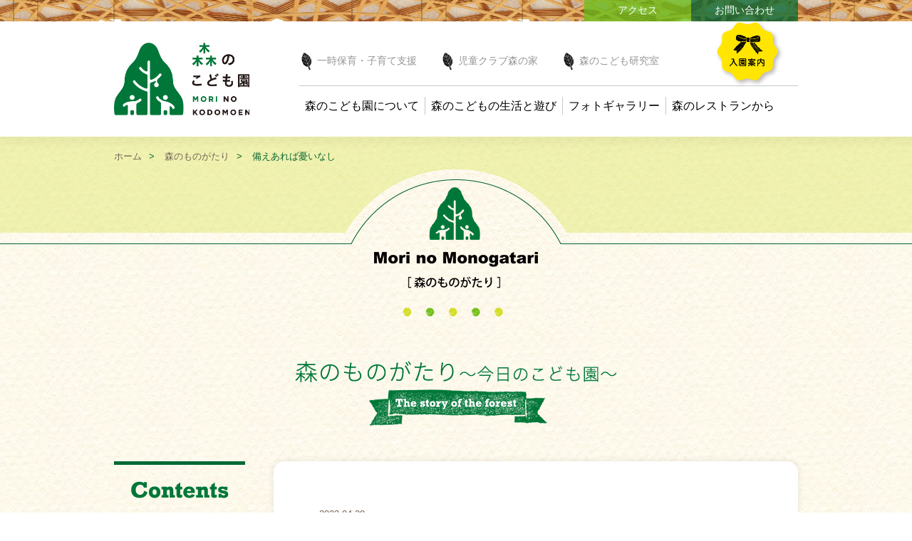

--- FILE ---
content_type: text/html; charset=UTF-8
request_url: https://www.mgu.ac.jp/kinder/directors/%E5%82%99%E3%81%88%E3%81%82%E3%82%8C%E3%81%B0%E6%86%82%E3%81%84%E3%81%AA%E3%81%97/
body_size: 28182
content:
<!doctype html>
<html class="no-js" lang="ja">
<head>
<meta charset="utf-8">
<meta http-equiv="x-ua-compatible" content="ie=edge">
<title>備えあれば憂いなし | 宮城学院女子大学附属認定こども園　森のこども園</title>
<meta name="description" content="杜の都の豊かな自然の中で、すこやかな心と体をはぐくむ、宮城学院附属幼稚園">
<meta name="keyword" content="幼稚園,保育園,宮城学院">
<meta name="viewport" content="width=device-width, initial-scale=1">

<link rel="apple-touch-icon" sizes="180x180" href="/kinder/common/favicons/apple-touch-icon.png">
<link rel="icon" type="image/png" href="/kinder/common/favicons/favicon-32x32.png" sizes="32x32">
<link rel="icon" type="image/png" href="/kinder/common/favicon-16x16.png" sizes="16x16">
<link rel="manifest" href="/kinder/common/manifest.json">
<link rel="mask-icon" href="/kinder/common/safari-pinned-tab.svg" color="#5bbad5">
<meta name="theme-color" content="#ffffff">

<link rel="stylesheet" href="/kinder/common/css/normalize.css">
<link rel="stylesheet" href="/kinder/common/css/font-awesome.min.css">
<link rel="stylesheet" href="/kinder/common/css/main.css">
<script src="/kinder/common/js/vendor/modernizr-2.8.3.min.js"></script>
<script src="https://code.jquery.com/jquery-1.12.0.min.js"></script>
<script>window.jQuery || document.write('<script src="/kinder/common/js/vendor/jquery-1.12.0.min.js"><\/script>')</script>
<script src="/kinder/common/js/plugins.js"></script>

<link rel='dns-prefetch' href='//s.w.org' />
		<script type="text/javascript">
			window._wpemojiSettings = {"baseUrl":"https:\/\/s.w.org\/images\/core\/emoji\/2.2.1\/72x72\/","ext":".png","svgUrl":"https:\/\/s.w.org\/images\/core\/emoji\/2.2.1\/svg\/","svgExt":".svg","source":{"concatemoji":"https:\/\/www.mgu.ac.jp\/kinder\/system\/wp-includes\/js\/wp-emoji-release.min.js?ver=4.7.3"}};
			!function(a,b,c){function d(a){var b,c,d,e,f=String.fromCharCode;if(!k||!k.fillText)return!1;switch(k.clearRect(0,0,j.width,j.height),k.textBaseline="top",k.font="600 32px Arial",a){case"flag":return k.fillText(f(55356,56826,55356,56819),0,0),!(j.toDataURL().length<3e3)&&(k.clearRect(0,0,j.width,j.height),k.fillText(f(55356,57331,65039,8205,55356,57096),0,0),b=j.toDataURL(),k.clearRect(0,0,j.width,j.height),k.fillText(f(55356,57331,55356,57096),0,0),c=j.toDataURL(),b!==c);case"emoji4":return k.fillText(f(55357,56425,55356,57341,8205,55357,56507),0,0),d=j.toDataURL(),k.clearRect(0,0,j.width,j.height),k.fillText(f(55357,56425,55356,57341,55357,56507),0,0),e=j.toDataURL(),d!==e}return!1}function e(a){var c=b.createElement("script");c.src=a,c.defer=c.type="text/javascript",b.getElementsByTagName("head")[0].appendChild(c)}var f,g,h,i,j=b.createElement("canvas"),k=j.getContext&&j.getContext("2d");for(i=Array("flag","emoji4"),c.supports={everything:!0,everythingExceptFlag:!0},h=0;h<i.length;h++)c.supports[i[h]]=d(i[h]),c.supports.everything=c.supports.everything&&c.supports[i[h]],"flag"!==i[h]&&(c.supports.everythingExceptFlag=c.supports.everythingExceptFlag&&c.supports[i[h]]);c.supports.everythingExceptFlag=c.supports.everythingExceptFlag&&!c.supports.flag,c.DOMReady=!1,c.readyCallback=function(){c.DOMReady=!0},c.supports.everything||(g=function(){c.readyCallback()},b.addEventListener?(b.addEventListener("DOMContentLoaded",g,!1),a.addEventListener("load",g,!1)):(a.attachEvent("onload",g),b.attachEvent("onreadystatechange",function(){"complete"===b.readyState&&c.readyCallback()})),f=c.source||{},f.concatemoji?e(f.concatemoji):f.wpemoji&&f.twemoji&&(e(f.twemoji),e(f.wpemoji)))}(window,document,window._wpemojiSettings);
		</script>
		<style type="text/css">
img.wp-smiley,
img.emoji {
	display: inline !important;
	border: none !important;
	box-shadow: none !important;
	height: 1em !important;
	width: 1em !important;
	margin: 0 .07em !important;
	vertical-align: -0.1em !important;
	background: none !important;
	padding: 0 !important;
}
</style>
<link rel='https://api.w.org/' href='https://www.mgu.ac.jp/kinder/wp-json/' />
<link rel="EditURI" type="application/rsd+xml" title="RSD" href="https://www.mgu.ac.jp/kinder/system/xmlrpc.php?rsd" />
<link rel="wlwmanifest" type="application/wlwmanifest+xml" href="https://www.mgu.ac.jp/kinder/system/wp-includes/wlwmanifest.xml" /> 
<link rel='prev' title='北の畑にいます！？' href='https://www.mgu.ac.jp/kinder/directors/%e5%8c%97%e3%81%ae%e7%95%91%e3%81%ab%e3%81%84%e3%81%be%e3%81%99%ef%bc%81%ef%bc%9f/' />
<link rel='next' title='外遊び（散歩）日和' href='https://www.mgu.ac.jp/kinder/directors/%e5%a4%96%e9%81%8a%e3%81%b3%ef%bc%88%e6%95%a3%e6%ad%a9%ef%bc%89%e6%97%a5%e5%92%8c/' />
<meta name="generator" content="WordPress 4.7.3" />
<link rel="canonical" href="https://www.mgu.ac.jp/kinder/directors/%e5%82%99%e3%81%88%e3%81%82%e3%82%8c%e3%81%b0%e6%86%82%e3%81%84%e3%81%aa%e3%81%97/" />
<link rel='shortlink' href='https://www.mgu.ac.jp/kinder/?p=81667' />
<link rel="alternate" type="application/json+oembed" href="https://www.mgu.ac.jp/kinder/wp-json/oembed/1.0/embed?url=https%3A%2F%2Fwww.mgu.ac.jp%2Fkinder%2Fdirectors%2F%25e5%2582%2599%25e3%2581%2588%25e3%2581%2582%25e3%2582%258c%25e3%2581%25b0%25e6%2586%2582%25e3%2581%2584%25e3%2581%25aa%25e3%2581%2597%2F" />
<link rel="alternate" type="text/xml+oembed" href="https://www.mgu.ac.jp/kinder/wp-json/oembed/1.0/embed?url=https%3A%2F%2Fwww.mgu.ac.jp%2Fkinder%2Fdirectors%2F%25e5%2582%2599%25e3%2581%2588%25e3%2581%2582%25e3%2582%258c%25e3%2581%25b0%25e6%2586%2582%25e3%2581%2584%25e3%2581%25aa%25e3%2581%2597%2F&#038;format=xml" />
</head>
<body class="directors">
<script>
  (function(i,s,o,g,r,a,m){i['GoogleAnalyticsObject']=r;i[r]=i[r]||function(){
  (i[r].q=i[r].q||[]).push(arguments)},i[r].l=1*new Date();a=s.createElement(o),
  m=s.getElementsByTagName(o)[0];a.async=1;a.src=g;m.parentNode.insertBefore(a,m)
  })(window,document,'script','https://www.google-analytics.com/analytics.js','ga');

  ga('create', 'UA-96529818-1', 'auto');
  ga('send', 'pageview');

</script>
<!--[if lt IE 8]>
    <p class="browserupgrade">ブラウザが旧式なためレイアウトが崩れる場合があります。 <a href="http://browsehappy.com/">最新のブラウザをインストールする場合はこちらから。</a> </p>
<![endif]-->

<header role="banner" id="top" >
<div class="headerInner struct">
<h1><a href="https://www.mgu.ac.jp/kinder">宮城学院女子大学附属認定こども園　森のこども園</a></h1>
<p class="menuBtn">メニュー</p>


   <nav role="navigation">
         <ul class="navMain">
         <li class="navAbout navBtn"><a href="https://www.mgu.ac.jp/kinder/about/">森のこども園について</a>
               <ul class="navBody">
                  <li><a href="https://www.mgu.ac.jp/kinder/about">森のこども園の概要</a></li>
                  <li><a href="https://www.mgu.ac.jp/kinder/information">園児募集について</a></li>
                  <li><a href="https://www.mgu.ac.jp/kinder/temporary">一時保育・子育て支援</a></li>
                  <li><a href="https://www.mgu.ac.jp/kinder/morinoie">児童クラブ森の家</a></li>
               </ul>
         </li>
         <li class="navLife navBtn"><a href="https://www.mgu.ac.jp/kinder/life/">森のこどもの生活と遊び</a>
               <ul class="navBody">
                  <li><a href="https://www.mgu.ac.jp/kinder/life">園での生活</a></li>
                  <li><a href="https://www.mgu.ac.jp/kinder/budof">学びの芽</a></li>
                  <li><a href="https://www.mgu.ac.jp/kinder/lab">森のこども研究室</a></li>
               </ul>
         </li>
         <li class="navGallery navBtn"><a href="javascript:void(0)">フォトギャラリー</a>
               <ul class="navBody">
                  <li><a href="https://www.mgu.ac.jp/kinder/hikari">ひかりぐみさん</a></li>
                  <li><a href="https://www.mgu.ac.jp/kinder/sora">そらぐみさん</a></li>
                  <li><a href="https://www.mgu.ac.jp/kinder/niji">にじぐみさん</a></li>
                  <li><a href="https://www.mgu.ac.jp/kinder/ringo">りんごぐみさん</a></li>
                  <li><a href="https://www.mgu.ac.jp/kinder/budou">ぶどうぐみさん</a></li>
                  <li><a href="https://www.mgu.ac.jp/kinder/momo">ももぐみさん</a></li>
                  <li><a href="https://www.mgu.ac.jp/kinder/kitchen">森のキッチンより</a></li>
                  <li><a href="https://www.mgu.ac.jp/kinder/morinews">児童クラブ森の家だより</a></li>
                  <li><a href="https://www.mgu.ac.jp/kinder/support_childcare">子育て支援</a></li>
               </ul>
         </li>
         <li class="navLunch"><a href="https://www.mgu.ac.jp/kinder/foodactivity">森のレストランから</a></li>
         <li class="navEntry"><a class="new1903" href="https://www.mgu.ac.jp/kinder/information">入園案内</a></li>
      </ul>

   
      <ul class="navSub">
         <li><a href="https://www.mgu.ac.jp/kinder/temporary/">一時保育・子育て支援</a></li>
         <li><a href="https://www.mgu.ac.jp/kinder/morinoie/">児童クラブ森の家</a></li>
         <li><a href="https://www.mgu.ac.jp/kinder/lab">森のこども研究室</a></li>
      </ul>
      <ul class="navInfo">
         <li class="navAccess"><a href="https://www.mgu.ac.jp/kinder/access/">アクセス</a></li>
         <li class="navContactus"><a href="https://www.mgu.ac.jp/kinder/contact/">お問い合わせ</a></li>
      </ul>
   </nav>

      <div class="mobileNav">
   <div class="inner clearfix">
      <p class="closeBtn top"><a href="javascript:void(0)"><img src="/kinder/common/img/closeBtn.png" width="60" alt="close"/></a></p>
      <div class="item">
         <p class="mNavhome"><a href="https://www.mgu.ac.jp/kinder/"><img src="/kinder/common/img/home_logo.png" width="250" alt="森のこども園HOME"/></a></p>
      <!-- //item --></div>
      <div class="item">
         <p><a href="https://www.mgu.ac.jp/kinder/about/">森のこども園について</a></p>
          <table>
            <tbody>
               <tr>
                  <td><a href="https://www.mgu.ac.jp/kinder/about/">森のこども園の概要</a></td>
                  <td><a href="https://www.mgu.ac.jp/kinder/information">園児募集について</a></td>
               </tr>
               <tr>
                  <td><a href="https://www.mgu.ac.jp/kinder/temporary">一時保育・子育て支援</a></td>
                  <td><a href="https://www.mgu.ac.jp/kinder/morinoie">児童クラブ森の家</a></td>
               </tr>
            </tbody>
         </table>
      </div>
      <div class="item">
         <p><a href="https://www.mgu.ac.jp/kinder/life">森のこどもの生活と遊び</a></p>
          <table>
            <tbody>
               <tr>
                  <td><a href="https://www.mgu.ac.jp/kinder/life">園での生活</a></td>
                  <td><a href="https://www.mgu.ac.jp/kinder/budof">学びの芽<br>
～遊びのエピソード～</a></td>
               </tr>
               <tr>
                  <td><a href="https://www.mgu.ac.jp/kinder/lab">森のこども研究室</a></td>
                  <td></td>
               </tr>
            </tbody>
         </table>
      </div>
      <div class="item">
         <p><a href="javascript:void(0)">こども園から保護者の方へ</a></p>
          <table>
            <tbody>
               <tr>
                  <td><a href="https://www.mgu.ac.jp/kinder/hikari">ひかりぐみさん</a></td>
                  <td><a href="https://www.mgu.ac.jp/kinder/sora">そらぐみさん</a></td>
               </tr>
               <tr>
                  <td><a href="https://www.mgu.ac.jp/kinder/niji">にじぐみさん</a></td>
                  <td><a href="https://www.mgu.ac.jp/kinder/ringo">りんごぐみさん</a></td>
               </tr>
               <tr>
                  <td><a href="https://www.mgu.ac.jp/kinder/budou">ぶどうぐみさん</a></td>
                  <td><a href="https://www.mgu.ac.jp/kinder/momo">ももぐみさん</a></td>
               </tr>
               <tr>
                  <td><a href="https://www.mgu.ac.jp/kinder/kitchen">森のキッチンより</a></td>
                  <td><a href="https://www.mgu.ac.jp/kinder/forparents">児童クラブ森の家だより</a></td>
               </tr>
               <tr>
                  <td><a href="https://www.mgu.ac.jp/kinder/support_childcare">子育て支援</a></td>
                  <td>&nbsp;</td>
               </tr>
            </tbody>
         </table>

      </div>

      <div class="item">
         <p><a href="javascript:void(0)">森のこども園から</a></p>
          <table>
            <tbody>
               <tr>
                  <td><a href="https://www.mgu.ac.jp/kinder/directors">森のものがたり<br>
～今日のこども園～</a></td>
                  <td><a href="https://www.mgu.ac.jp/kinder/foodactivity">森のレストランから</a></td>
               </tr>
            </tbody>
         </table>
      </div>

      <div class="item">
         <p><a href="https://www.mgu.ac.jp/kinder/information">入園案内</a></p>
      </div>
      <div class="item">
         <p class="mNavAccess"><a href="https://www.mgu.ac.jp/kinder/access">アクセス</a></p>
         <p class="mNavContactus"><a href="https://www.mgu.ac.jp/kinder/contact">お問い合わせ</a></p>
      </div>
      <p class="closeBtn bottom"><a href="javascript:void(0)"><img src="/kinder/common/img/closeBtn.png" width="60" alt="閉じる"/></a></p>
   <!-- //inner --></div>
   <!-- //mobileNav --></div>
   <!-- //headerInner --></div>
</header>

<div class="bread">
<ul class="struct">
<li><a href="https://www.mgu.ac.jp/kinder/">ホーム</a></li>
<li><a href="https://www.mgu.ac.jp/kinder/directors/">森のものがたり</a></li>
<li>備えあれば憂いなし</li>
</ul>
</div>

<div class="main" role="main">
<div class="mainMidInner">
   <h2 class="pageTtl"><span class="txt"><img src="/kinder/common/img/ttl_directors.png" srcset="/kinder/common/img/ttl_directors@2x.png 2x" alt="園長ブログ"/></span></h2>

   <div class="contentsWrap struct">
   <h3 class="ttl2"><img src="/kinder/common/img/ttl2_storyof.png" srcset="/kinder/common/img/ttl2_storyof@2x.png 2x" alt="森のものがたり～今日のこども園～"/></h3>

      <div class="contents boxArea">
      
         <h4 class="entryTtl">
            <span class="date">2023.04.28</span>
            備えあれば憂いなし         </h4>

<p class="imgMain"><a href="https://www.mgu.ac.jp/kinder/system/wp-content/uploads/2023/04/CIMG2780.jpg" rel="lightbox[pic]"><img src="https://www.mgu.ac.jp/kinder/system/wp-content/uploads/2023/04/CIMG2780-1024x768.jpg" width="1024" height="768" alt="CIMG2780" /></a></p>
         <div class="entryBody">
<p>今日は今年度初めての避難訓練が行われました。進級児はこれまで何度となく経験していても、今年度入園した子どもたちにとっては初めての取り組みとなるため、今月は子どもたちが不安にならないよう各クラスで避難訓練があることを伝えて臨むことになりました。そんなこともあり、園舎内に地震発生を知られる放送と耳に残る「チャラン～チャラン♪ チャラン～チャラン♪」のチャイム音と先生たちの声がけ（指示）に従い、頭を覆いながらダンゴムシのように丸まりテーブルの下に隠れる、椅子の下に頭を隠すなど、ほとんどの子どもたちが泣くことなく上手に身を守っていました。天気予報のように事前に知ること、知らされることが出来ない地震や火事。だからこそ、一つしかない命をしっかり守ることができるように毎月行われる避難訓練をおろそかにすることなく取り組まなければならないことを再確認しました。</p>
<p>さて、昨日中途半端に残ってしまった畑の土起こしのことです。昨日までのような風が吹くこともなく、それどころか日差しが降り注ぎ、体を動かすと暑いくらいの天気となったこともあり、残っていた部分も全て掘り起こすことが出来ました。きっと今日も興味を持った子どもたちがやってきて手伝いをしてくれるだろうと思っていたのですが、案の定、多くの子どもたちが集まってくれて賑やかな作業となりました。今後、野菜がしっかりと育つように準備し、収穫の喜びを味わってもらいたいと思います。</p>
         <!-- //entryBody --></div>

<div class="imgSub">
            <a href="https://www.mgu.ac.jp/kinder/system/wp-content/uploads/2023/04/CIMG2781.jpg" rel="lightbox[pic]"><img src="https://www.mgu.ac.jp/kinder/system/wp-content/uploads/2023/04/CIMG2781-192x192.jpg" width="192" height="192" alt=""></a>
            <a href="https://www.mgu.ac.jp/kinder/system/wp-content/uploads/2023/04/CIMG2779.jpg" rel="lightbox[pic]"><img src="https://www.mgu.ac.jp/kinder/system/wp-content/uploads/2023/04/CIMG2779-192x192.jpg" width="192" height="192" alt=""></a>
            <a href="https://www.mgu.ac.jp/kinder/system/wp-content/uploads/2023/04/CIMG2783.jpg" rel="lightbox[pic]"><img src="https://www.mgu.ac.jp/kinder/system/wp-content/uploads/2023/04/CIMG2783-192x192.jpg" width="192" height="192" alt=""></a>
</div>
<div class="pager">
   <a href="https://www.mgu.ac.jp/kinder/directors/%e5%a4%96%e9%81%8a%e3%81%b3%ef%bc%88%e6%95%a3%e6%ad%a9%ef%bc%89%e6%97%a5%e5%92%8c/" rel="next">前の記事へ</a>   <a href="https://www.mgu.ac.jp/kinder/directors/%e5%8c%97%e3%81%ae%e7%95%91%e3%81%ab%e3%81%84%e3%81%be%e3%81%99%ef%bc%81%ef%bc%9f/" rel="prev">次の記事へ</a></div>

      <!-- //contents --></div>

      <div class="sideLocalNav">
         <h3>Contents</h3>
         <ul>


            <li>
               <span class="date">2026.01.20</span>
               <a href="https://www.mgu.ac.jp/kinder/directors/%e5%a4%a7%e5%af%92/">大寒</a>
            </li>
            <li>
               <span class="date">2026.01.19</span>
               <a href="https://www.mgu.ac.jp/kinder/directors/%e3%81%84%e3%81%84%e3%82%82%e3%81%ae%e8%a6%8b%e3%81%a4%e3%81%91%e3%81%9f-2/">いいもの見つけた</a>
            </li>
            <li>
               <span class="date">2026.01.16</span>
               <a href="https://www.mgu.ac.jp/kinder/directors/%e8%a6%8b%e4%b8%8a%e3%81%92%e3%81%a6%e3%81%94%e3%82%89%e3%82%93%ef%bc%81/">見上げてごらん！</a>
            </li>
            <li>
               <span class="date">2026.01.15</span>
               <a href="https://www.mgu.ac.jp/kinder/directors/%e3%81%9d%e3%81%86%e3%81%84%e3%81%88%e3%81%b0%e3%81%a9%e3%81%93%e3%81%b8%ef%bc%9f/">そういえばどこへ？</a>
            </li>
            <li>
               <span class="date">2026.01.14</span>
               <a href="https://www.mgu.ac.jp/kinder/directors/%e3%81%97%e3%80%9c%e3%82%93/">し〜ん</a>
            </li>
            <li>
               <span class="date">2026.01.13</span>
               <a href="https://www.mgu.ac.jp/kinder/directors/%e5%96%9c%e3%81%b3%e3%81%a8%e9%a9%9a%e3%81%8d/">喜びと驚き</a>
            </li>
            <li>
               <span class="date">2026.01.09</span>
               <a href="https://www.mgu.ac.jp/kinder/directors/%e3%82%88%e3%80%9c%e3%81%8f%e8%a6%8b%e3%81%a6%e3%82%8b%ef%bc%81/">よ〜く見てる！</a>
            </li>
            <li>
               <span class="date">2026.01.08</span>
               <a href="https://www.mgu.ac.jp/kinder/directors/%e3%81%a9%e3%81%93%e3%81%b8%ef%bc%9f-2/">どこへ？</a>
            </li>
            <li>
               <span class="date">2026.01.07</span>
               <a href="https://www.mgu.ac.jp/kinder/directors/%e3%82%a2%e3%82%a6%e3%83%88%e3%83%89%e3%82%a2%ef%bc%88%e5%a4%96%e9%81%8a%e3%81%b3%ef%bc%89%e3%81%ae%e5%a4%a7%e5%88%87%e3%81%95/">アウトドア（外遊び）の大切さ</a>
            </li>
            <li>
               <span class="date">2026.01.06</span>
               <a href="https://www.mgu.ac.jp/kinder/directors/%e6%89%80%e5%a4%89%e3%82%8f%e3%82%8c%e3%81%b0%e3%83%bb%e3%83%bb%e3%83%bb/">所変われば・・・</a>
            </li>
         </ul>
      </div>
   <!-- //contentsWrap --></div>

<link rel="stylesheet" href="/kinder/common/js/lightbox2/css/lightbox.css">
<script src="/kinder/common/js/lightbox2/js/lightbox.js" type="text/javascript"></script>
<!-- //mainMidInner --></div>
<!-- //main --></div>


<footer role="contentinfo">
   <div class="footerNavArea struct">

      <div class="cols">
         <div class="item">
            <p><a href="https://www.mgu.ac.jp/kinder/">ホーム</a></p>
         <!-- //item --></div>
         <div class="item">
            <p><a href="https://www.mgu.ac.jp/kinder/about/">森のこども園の概要</a></p>
            <ul>
               <li><a href="https://www.mgu.ac.jp/kinder/about/#sec02">園長のあいさつ</a></li>
               <li><a href="https://www.mgu.ac.jp/kinder/about/#sec04">教育方針と特徴</a></li>
               <li><a href="https://www.mgu.ac.jp/kinder/about/#sec05">教育理念</a></li>
               <li><a href="https://www.mgu.ac.jp/kinder/about/#sec06">定員数と教員数</a></li>
               <li><a href="https://www.mgu.ac.jp/kinder/about/#sec062">保育時間</a></li>
               <li><a href="https://www.mgu.ac.jp/kinder/about/#sec07">教育実習</a></li>
               <li><a href="https://www.mgu.ac.jp/kinder/about/#sec08">沿革</a></li>
            </ul>
         <!-- //item --></div>

         <div class="item">
            <p><a href="https://www.mgu.ac.jp/kinder/information/">園児募集について</a></p>
            <ul>
               <li><a href="https://www.mgu.ac.jp/kinder/information/#sec01">2024年度募集要項</a></li>
               <li><a href="https://www.mgu.ac.jp/kinder/information/#sec02">申し込みの流れ</a></li>
            </ul>
         <!-- //item --></div>

         <div class="item">
            <p><a href="https://www.mgu.ac.jp/kinder/temporary/">一時預かり・子育て支援</a></p>
            <ul>
               <li><a href="https://www.mgu.ac.jp/kinder/temporary/#sec01">一時預かり保育【在園児向け】</a></li>
               <li><a href="https://www.mgu.ac.jp/kinder/temporary/#sec02">一時保育【未就園児向け】</a></li>
               <li><a href="https://www.mgu.ac.jp/kinder/temporary/#sec03">子育て支援事業(どんぐりくらぶ等)</a></li>
            </ul>
         <!-- //item --></div>

      <!-- //cols --></div>

      <div class="cols">

         <div class="item">
            <p><a href="https://www.mgu.ac.jp/kinder/morinoie/">児童クラブ森の家</a></p>
            <ul>
               <li><a href="https://www.mgu.ac.jp/kinder/morinoie/#sec01">森の家について</a></li>
               <!-- <li><a href="https://www.mgu.ac.jp/kinder/morinoie/#sec02">申し込みの流れ</a></li> -->
            </ul>
         <!-- //item --></div>

         <div class="item">
            <p><a href="https://www.mgu.ac.jp/kinder/morinews">児童クラブ森の家だより</a></p>
         <!-- //item --></div>

         <div class="item">
            <p><a href="https://www.mgu.ac.jp/kinder/life/">園での生活</a></p>
            <ul>
               <li><a href="https://www.mgu.ac.jp/kinder/life/#sec01">1日の流れ</a></li>
               <li><a href="https://www.mgu.ac.jp/kinder/life/#sec02">年間行事</a></li>
            </ul>
         <!-- //item --></div>

         <div class="item">
            <p><a href="https://www.mgu.ac.jp/kinder/budof/">学びの芽<br>（遊びのエピソード）</a></p>
         <!-- //item --></div>

         <div class="item">
            <p><a href="https://www.mgu.ac.jp/kinder/lab/">森のこども研究室</a></p>
            <ul>
               <li><a href="https://www.mgu.ac.jp/kinder/lab/#sec01">私たちの森</a></li>
               <li><a href="https://www.mgu.ac.jp/kinder/lab/#sec02">研究会報告・学会</a></li>
               <li><a href="https://www.mgu.ac.jp/kinder/lab/#sec03">メディア掲載情報</a></li>
            </ul>
         <!-- //item --></div>

      <!-- //cols --></div>

      <div class="cols">

         <div class="item">
            <p><a href="javascript:void(0)">フォトギャラリー</a> <i class="fa fa-lock" aria-hidden="true"></i></p>
            <ul>
               <li><a href="https://www.mgu.ac.jp/kinder/hikari/">ひかりぐみさん</a> <i class="fa fa-lock" aria-hidden="true"></i></li>
               <li><a href="https://www.mgu.ac.jp/kinder/sora/">そらぐみさん</a> <i class="fa fa-lock" aria-hidden="true"></i></li>
               <li><a href="https://www.mgu.ac.jp/kinder/niji/">にじぐみさん</a> <i class="fa fa-lock" aria-hidden="true"></i></li>
               <li><a href="https://www.mgu.ac.jp/kinder/ringo/">りんごぐみさん</a> <i class="fa fa-lock" aria-hidden="true"></i></li>
               <li><a href="https://www.mgu.ac.jp/kinder/budou/">ぶどうぐみさん</a> <i class="fa fa-lock" aria-hidden="true"></i></li>
               <li><a href="https://www.mgu.ac.jp/kinder/momo/">ももぐみさん</a> <i class="fa fa-lock" aria-hidden="true"></i></li>
            </ul>
         <!-- //item --></div>

         <div class="item">
            <p><a href="https://www.mgu.ac.jp/kinder/kitchen">森のキッチンより</a></p>
         <!-- //item --></div>



         <!-- <div class="item">
            <p><a href="https://www.mgu.ac.jp/kinder/schedule">今月の予定表</a> <i class="fa fa-lock" aria-hidden="true"></i></p>
         </div> -->

         <div class="item">
            <p><a href="https://www.mgu.ac.jp/kinder/support_childcare">子育て支援</a></p>
         </div>

         <div class="item">
            <p><a href="https://www.mgu.ac.jp/kinder/directors/">森のものがたり</a></p>
         <!-- //item --></div>

         <div class="item">
            <p><a href="https://www.mgu.ac.jp/kinder/foodactivity/">森のレストランから</a></p>
         <!-- //item --></div>

      <!-- //cols --></div>

      <div class="cols">
         <div class="item">
            <p><a href="https://www.mgu.ac.jp/kinder/access">アクセス</a></p>
            <ul>
               <li><a href="https://www.mgu.ac.jp/kinder/access/#sec01">所在地</a></li>
               <li><a href="https://www.mgu.ac.jp/kinder/access/#sec02">学内マップ</a></li>
               <li><a href="https://www.mgu.ac.jp/kinder/access/#sec03">交通アクセス</a></li>
            </ul>
         <!-- //item --></div>

         <div class="item">
            <p><a href="https://www.mgu.ac.jp/kinder/contact">お問い合わせ</a></p>
         <!-- //item --></div>

         <div class="item logo">
            <p class="logo_img">森のこども園</p>
            <p class="logo_address">〒981-8557<br>
               仙台市青葉区桜ヶ丘9丁目1-1<br>
               （宮城学院構内）</p>
         <!-- //item --></div>
      <!-- //cols --></div>

   <!-- //footerNavArea --></div>
   <div class="copyArea">
      <div class="copyAreaInner struct">
         <ul>
            <li><a href="http://www.mgu.ac.jp/home/" target="_blank">学校法人宮城学院</a></li>
            <li><a href="http://www.mgu.ac.jp/" target="_blank">宮城学院女子大学</a></li>
            <li><a href="http://www.miyagi-gakuin.ac.jp/" target="_blank">宮城学院中学校高等学校</a></li>
         </ul>
         <p class="copyright"><small>&copy;2017 MORI NO KODOMOEN. All rights reserved.</small></p>
      <!-- //copyAreaInner --></div>
   <!-- //copyArea --></div>
</footer>


<script type='text/javascript' src='https://www.mgu.ac.jp/kinder/system/wp-includes/js/wp-embed.min.js?ver=4.7.3'></script>
</body>
</html>



--- FILE ---
content_type: text/css
request_url: https://www.mgu.ac.jp/kinder/common/css/main.css
body_size: 66344
content:
/*! HTML5 Boilerplate v5.3.0 | MIT License | https://html5boilerplate.com/ */

/*
 * What follows is the result of much research on cross-browser styling.
 * Credit left inline and big thanks to Nicolas Gallagher, Jonathan Neal,
 * Kroc Camen, and the H5BP dev community and team.
 */

/* ==========================================================================
   Base styles: opinionated defaults
   ========================================================================== */

html {    color: #222;    font-size: 1em;    line-height: 1.4;}

/*
 * Remove text-shadow in selection highlight:
 * https://twitter.com/miketaylr/status/12228805301
 *
 * These selection rule sets have to be separate.
 * Customize the background color to match your design.
 */
::-moz-selection {    background: #b3d4fc;    text-shadow: none;}
::selection {    background: #b3d4fc;    text-shadow: none;}

/*
 * A better looking default horizontal rule
 */
hr {    display: block;    height: 1px;    border: 0;    border-top: 1px solid #ccc;    margin: 1em 0;    padding: 0;}

/*
 * Remove the gap between audio, canvas, iframes,
 * images, videos and the bottom of their containers:
 * https://github.com/h5bp/html5-boilerplate/issues/440
 */
audio,
canvas,
iframe,
img,
svg,
video {    vertical-align: middle;}

/*
 * Remove default fieldset styles.
 */
fieldset {    border: 0;    margin: 0;    padding: 0;}

/*
 * Allow only vertical resizing of textareas.
 */
textarea {    resize: vertical;}

/* ==========================================================================
   Browser Upgrade Prompt
   ========================================================================== */

.browserupgrade {    margin: 0.2em 0;    background: #ccc;    color: #000;    padding: 0.2em 0;}


/* ==========================================================================
   Author's custom styles
   ========================================================================== */

/* color sample
-------------------------------- */
.yellowGreen{color:#CDDD21}
.yellowGreen-transparent{color:rgba(205,221,33,0.30)}
.rightGreen{ color:#66BF18;}
.rightGreen-transparent{ color:rgba(102,191,24,0.75);}
.darkGreen{ color:#006935;}
.darkGreen-transparent{ color:rgba(0,105,53,0.75);}

.txt-darkGreen{ color:#0a6432;}
.txt-pink{ color:#e5648b;}
.txt-orange { color:#FF8E1E;}
.txt-green { color:#7AC443;}



/* common settings
-------------------------------- */
body{ font-size:14px; line-height:180%; color:#736357; margin:0; padding:0;
	font-family:'Lucida Grande', 'Hiragino Kaku Gothic ProN', 'ヒラギノ角ゴ ProN W3',Meiryo, メイリオ, sans-serif;
   background: url(/kinder/common/img/body_bg.jpg) repeat;}

img{ max-width:100%; height:auto;}

/* link color */
a			{ color:#736357;}
a:hover		{ opacity:0.7;}

/* classes */
.struct{ width:960px; margin:0 auto;}
.memo{ color:#666;}
.memoPink{ font-size:smaller; color:#e5648b;}

.onlyPC{}
.onlySP{ display:none;}

.notLink,
.notLink a,
.notLink:hover,
.notLink:hover a{ opacity:0.5; text-decoration:none; cursor:default; }

.acdnBtn{ cursor:pointer;}
.newMark{ display: inline-block; padding: 2px 5px; background-color: #79C5E4; border-radius: 3px; font-size: 12px; line-height: 1; color: #fff; }

hr.partition{     border: 0;    height: 2px; margin: 50px 0;
    background: #006935;
    background-image: -webkit-linear-gradient(left, #EBF3EF, #006935, #EBF3EF);
    background-image:    -moz-linear-gradient(left, #EBF3EF, #006935, #EBF3EF);
    background-image:     -ms-linear-gradient(left, #EBF3EF, #006935, #EBF3EF);
    background-image:      -o-linear-gradient(left, #EBF3EF, #006935, #EBF3EF);
}

@media only screen and (max-width: 780px){
   .struct{ width: inherit; margin-left:15px; margin-right:15px;}
   .onlyPC{ display:none;}
   .onlySP{ display:block;}

}

/* for jQuery plugins
-------------------------------- */
.navBody{ display:none;}
.acdnBody{ display:none;}



/* ============================================
     structure
=============================================== */

/* header
-------------------------------- */
header{ background:url(/kinder/common/img/header_bg.jpg) repeat-x center top #fff; margin:0; box-shadow: 0px 7px 10px 3px rgba(0,0,0,0.05);}
header .headerInner{ padding:60px 0 30px; position:relative; }
   /* clearfix */
   header .headerInner:before,
   header .headerInner:after {    content: " "; /* 1 */    display: table; /* 2 */}
   header .headerInner:after {    clear: both;}

header h1{ float:left; margin:0 30px 0 0; width:190px; height:102px; }
header h1 a{ display:block; width:190px; height:102px; background:url(/kinder/common/img/header_logo@2x.png) no-repeat; background-size:cover; text-indent:-9999px;}
header nav ul { padding:0; margin:0; list-style:none; }
   /* clearfix */
   header nav ul:before,
   header nav ul:after {    content: " "; /* 1 */    display: table; /* 2 */}
   header nav ul:after {    clear: both;}
header nav li { float: left; margin-right:30px; }


/* ----- navMain */
header nav .navMain { position:absolute; top:120px; right:0; width:700px; border-top:1px solid #c7c7c7; padding-top:15px; }
header nav .navMain > li  { float: left; margin-right:0; box-sizing:border-box; border-right:1px solid #c7c7c7; }
   header nav .navMain li.navLunch,
   header nav .navMain li.navEntry     { border-right:0; }
header nav .navMain li a { display:block; padding:0 8px; text-align: center; font-size:16px; color:#000; text-decoration:none;}

/* ----- navBody */
header nav .navMain .navBody { position:absolute; z-index:100; border-top:1px dotted #ccc;}
header nav .navMain .navBody li { float:none; margin-right:0; background-color:#fff; border-bottom:1px dotted #ccc; }
header nav .navMain .navBody li a { display:block; padding:15px 15px; color:#999; transition:all 0.3s;font-size:14px;}
header nav .navMain .navBody li a:hover { background-color:#eee; color:#006935;}

/* navEntry */
header nav .navMain li.navEntry { position:absolute; top:-96px; right:0; width:auto;}
header nav .navMain li.navEntry a { display:block; width:104px; height:101px; background:url(/kinder/common/img/navBtnEntry@2x.png) no-repeat; background-size:104px 101px; text-indent:-9999px;}

/* ----- navSub */
header nav .navSub { position:absolute; top:70px; left:260px;}
header nav .navSub li a { display:block; padding:3px 3px 3px 25px; background:url(/kinder/common/img/icon_leaf@2x.png) no-repeat left center; background-size:21px 28px; color:#949494; text-decoration:none;}

/* ----- navInfo */
header nav .navInfo { position:absolute; top:0; right:0px;}
header nav .navInfo li { margin:0;}
header nav .navInfo a { display: table-cell; width:150px; height:30px; box-sizing:border-box; text-align:center; vertical-align: middle;  color:#fff; text-decoration:none;}
header nav .navInfo .navAccess a { background-color:#66BF18; background-color:rgba(102,191,24,0.75)}
header nav .navInfo .navContactus a {background-color:#006935; background-color:rgba(0,105,53,0.75)}
   header nav .navInfo .navAccess a:hover { opacity:1; background-color:rgba(102,191,24,1)}
   header nav .navInfo .navContactus a:hover { opacity:1; background-color:rgba(0,105,53,1)}


/* ----- mobileNav */
.menuBtn{ display:none;}

.mobileNav { display:none; position: fixed; top:0; left:0; width:100%; height:100%;overflow:auto;background:rgba(255,255,255,0.9); z-index:100; text-align:center;  }
.mobileNav a { text-decoration:none;}
.mobileNav > .inner { width:90%;background-color:#fff; padding:15px; margin:0 auto;  }

.mobileNav p {margin-bottom:0;}
.mobileNav p a { display:block; background-color:#eee; padding:10px; margin-bottom:3px;}

.mobileNav p.closeBtn.top { position:absolute; top:0; right:5px;}
.mobileNav p.closeBtn.bottom { text-align:center;}

.mobileNav p.mNavhome  { padding:0 50px;}
.mobileNav p.mNavhome a { background:#fff; padding:0;}
.mobileNav p.mNavAccess a { background:#8CD050; color:#fff;}
.mobileNav p.mNavContactus a { background:#438E68; color:#fff;}
.mobileNav p.closeBtn a { background: none;}

.mobileNav table  { width:100%;}
.mobileNav table  td { width:50%; text-align:center; vertical-align:middle; padding:10px; border:1px solid #eee;}


@media only screen and (max-width: 780px){

   header h1{ float:left; margin:0 15px 15px 0; }

   /* ----- navMain */
   header nav .navMain { position: inherit; top:0; right:0; width: inherit; border:0;  }
   header nav .navMain > li  { width: inherit;  border-right:0; border-left:5px solid #c7c7c7; padding:0 15px 0 5px; margin-bottom:10px; }
   header nav .navMain > li > a{ text-align:left; }

   /* navEntry */
   header nav .navMain li.navEntry { position:inherit; top:0px; right:0; width:auto;}
   header nav .navMain li.navEntry a { display:block; width: inherit; height:inherit; background:none; text-indent:0;}

   /* ----- navSub */
   header nav .navSub { position:inherit; top:0px; left:0px; text-align:center;}
   header nav .navSub  li{ float:none; display:inline-block;}

   /* ----- navInfo */
   header nav .navInfo { right:-15px;}
   header nav .navInfo li { }
   header nav .navInfo a { width:120px; }
}

@media only screen and (max-width: 620px){

   header { background-size:285px 15px;}
   header .headerInner{ padding:20px 0 5px;}
   header h1,
   header h1 a{ width:95px; height:51px; background-size:contain; margin:0;}

   header .menuBtn { display:block; position:fixed; top:20px; right:20px; width:40px; height:40px; margin:5px 0 0;background:url(/kinder/common/img/menuBtn.png) no-repeat center; background-size:contain; text-indent:-9999px; z-index:50;}

   header nav .navMain,
   header nav .navSub,
   header nav .navInfo { display:none;}

}


/* bread
-------------------------------- */
.bread{ background-color:color:#CDDD21;background-color:rgba(205,221,33,0.30); font-size:13px; padding:15px 0 95px;}

.bread ul{ list-style:none; padding:0;}
.bread ul li{ display: inline-block; margin-right:20px; color:#0a6432; margin-right:10px;}
   .bread ul li:after{ content:">";}
   .bread ul li:last-child:after{ content:"";}

.bread ul li a{ color:#736357; text-decoration:none; padding-right:10px;}


/* main
-------------------------------- */
.main h1,
.main h2,
.main h3,
.main h4,
.main h5,
.main p,
.main ul{ margin-top:0;}

.main{ background:url(/kinder/common/img/bg-line01.png) repeat-x center top; }
.main .mainMidInner{position:relative;  min-height:600px; background: url(/kinder/common/img/bg_forest.png) center bottom repeat-x; }
.main .mainInner{ padding-bottom:80px;}

.main h2.pageTtl{ position: relative; top:-90px; left:50%; width:312px; min-height:85px; margin:0 0 0 -156px; background:url(/kinder/common/img/h2_bg01.png) no-repeat center top; text-align:center; padding-top:26px; }

.ttl2{ text-align:center;}

@media only screen and (max-width: 780px){
   .main .mainMidInner{ min-height:300px; }
}

/* -----  */
.contentsWrap{}
   /* clearfix */
   .contentsWrap:before,
   .contentsWrap:after {    content: " "; /* 1 */    display: table; /* 2 */}
   .contentsWrap:after {    clear: both;}

.boxArea{ background-color:#fff; box-shadow:0px 0px 10px rgba(0,0,0,0.1); border-radius:15px; word-break: break-all;}

/* ----- entryTtl */
.entryTtl{ font-size:25px; margin-bottom:30px; line-height:1.6;}
.entryTtl span.date{ display:block; margin-bottom:10px; font-size:13px; font-weight:normal;}

.foodVol span{ display: inline-block; margin-bottom:10px; font-size:16px; font-weight:normal; border:1px solid #736357; padding:5px 20px; line-height:1; border-radius:15px;}

/* ----------- side */
.sideLocalNav{ width:184px; box-sizing:border-box; float:left; border-top:5px solid #006935;}
.sideLocalNav h3{ width:100%; height:70px; box-sizing:border-box; margin:0; background:url(/kinder/common/img/title_contents.png) no-repeat center center; text-indent:-9999px; }

.sideLocalNav ul{ list-style:none; border-top:1px dotted #006935; padding:0;}
.sideLocalNav ul li{ border-bottom:1px dotted #006935; margin:0; padding:5px 0; line-height:1.4;}
.sideLocalNav ul li span.date{ display:block; color:#006935;}
.sideLocalNav ul li a{ text-decoration:none;}
.sideLocalNav ul li a:hover{ text-decoration: underline;}

@media only screen and (max-width: 780px){
   .sideLocalNav{ width: inherit; float:none;}
}

/* ----------- pager */
.pager{ text-align:center; margin-top:30px; padding-top:30px; border-top:1px solid #eee;}
.pager a{ display:inline-block; padding:0 20px; }
.pager a:last-child{border-left:1px solid #eee; }
.pager a:first-child{border-left:0; }

@media only screen and (max-width: 580px){
   .pager a:last-child,
   .pager a:first-child { border-right:1px solid #eee; border-left:1px solid #eee;}
}

/* ----------- pagenavi ページ送り */
.pagenavi{padding:27px 0; font-size:14px; font-weight:bold; line-height:1;}
   /* clearfix */
   .pagenavi:before,
   .pagenavi:after {    content: " "; /* 1 */    display: table; /* 2 */}
   .pagenavi:after {    clear: both;}
.pagenavi a,
.pagenavi span{ 	display:block;	float:left;	border:1px solid #006935;	padding:8px 15px;  margin-left:5px;  margin-bottom:5px;	background:#006935;	text-decoration:none;	color:#FFF;	-moz-border-radius:3px;	-webkit-border-radius:3px;	border-radius:3px;}
.pagenavi a:hover{ color:#006935; color:#fff;}
.pagenavi span{	background-color:#FFF;	color:#006935;}

.entryBody p{ line-height:2; margin-bottom:2em;}
.footDate{ color:#999; padding:30px 0 0;}

/* footer
-------------------------------- */
footer{ color:#006935; background-color: rgba(117,162,21,0.20)}
footer a{ color:#006935; text-decoration:none;}
footer a:hover{ text-decoration: underline;}

.footerNavArea{ padding:50px 0;}
   /* clearfix */
   .footerNavArea:before,
   .footerNavArea:after {    content: " "; /* 1 */    display: table; /* 2 */}
   .footerNavArea:after {    clear: both;}
.footerNavArea .cols{ float:left; padding-right:20px; width:230px; box-sizing:border-box; overflow:hidden;}

.footerNavArea .item p{ background:url(/kinder/common/img/icon_arrow01.png) no-repeat left 3px; padding-left:16px; margin-bottom:0; font-weight:bold;}
.footerNavArea .item ul{ list-style:none; margin:0; padding:0 0 0 20px;}
.footerNavArea .item ul li{ background:url(/kinder/common/img/icon_minus01.png) no-repeat left 10px; padding-left:10px; font-size:12px;}

.footerNavArea .item.logo { margin-top:50px;}
.footerNavArea .item.logo p{ background:none; padding:0;}
.footerNavArea .item.logo p.logo_img{ width:179px; height:94px; background:url(/kinder/common/img/header_logo@2x.png) no-repeat; background-size: contain; text-indent:-9999px;}

/* ----- copyArea */
footer .copyArea{ background:#006935; color:#fff; padding:12px 0; }
   /* clearfix */
   footer .copyArea:before,
   footer .copyArea:after {    content: " "; /* 1 */    display: table; /* 2 */}
   footer .copyArea:after {    clear: both;}
footer .copyArea a{ color:#fff;}
footer .copyArea ul{ float:left; list-style:none; padding:0; margin:0;}
footer .copyArea ul li{ margin:0; float:left; padding:0 20px; border-left:1px solid #fff; line-height:1;}
   footer .copyArea ul li:last-child{ border-right:1px solid #fff; }
footer .copyArea .copyright{ float:right; margin:0; line-height:1;}

@media only screen and (max-width: 780px){

   .footerNavArea { text-align:center;}
   .footerNavArea .cols{ float:none; width:40%; padding:20px; display:inline-block; text-align:left; vertical-align:top;}
   .footerNavArea .cols .item{ border-top:2px solid #006935; padding-bottom:15px;}


}
@media only screen and (max-width: 580px){
   .footerNavArea .cols{ width:80%;}
}

/* ============================================
     pages
=============================================== */

/* HOME
-------------------------------- */
.home .lead{ font-size:18px; line-height:1.8;}

/* ----- bgSlider */
.bgSlider {    width:100%;background-image:url(/kinder/common/img/home_slide01.jpg); background-color: #FFF; background-position: center;    background-repeat: no-repeat;       -webkit-background-size: cover;       -moz-background-size: cover;       -o-background-size: cover;       background-size: cover;}
.bgSlider {    background-position: center top\9;    background-repeat: repeat-x\9;}
*+html .bgSlider {    background-position: center top;    background-repeat: repeat-x;}

/* ----- header */
.home header { box-shadow:none;  }
.home header h1{ float:none; margin:93px auto 0; width:inherit; height:auto;  background:none;  text-align:center;}
.home header .headerInner{ position:relative; min-height:500px;}
.home header .homeMainVis{ display: none;}

/* ----- navMain */
.home header nav .navMain { position:absolute; top:inherit; right:inherit; bottom:-130px; left:30px; width:905px; box-sizing:border-box; background-color:#fff; border-top:0; padding:15px 10px 10px; border-radius:10px; box-shadow:0px 0px 10px rgba(0,0,0,0.5); z-index: 2; }
.home header nav .navMain > li  { float: left; margin-right:0; box-sizing:border-box; border-right:1px solid #eee; }
.home header nav .navMain li.navLunch   { border:0;}
.home header nav .navMain li.navEntry   { border:0; right: inherit; left:0; top:-120px;}


.home header nav .navMain > li > a  { display:block; width:130px; height:150px; background:no-repeat center; text-indent:-9999px;}
   .home header nav .navMain li.navAbout > a  { background-image:url(/kinder/common/img/homenav_about.png);}
   .home header nav .navMain li.navLife > a  { background-image:url(/kinder/common/img/homenav_life.png);}
   .home header nav .navMain li.navGallery > a  { background-image:url(/kinder/common/img/homenav_photo.png);}
   .home header nav .navMain li.navNews > a  { background-image:url(/kinder/common/img/homenav_news.png);}
   .home header nav .navMain li.navDirectors > a  { background-image:url(/kinder/common/img/homenav_directors.png);}
   .home header nav .navMain li.navLunch > a  { background-image:url(/kinder/common/img/homenav_food.png);}
   .home header nav .navMain li.navEntry > a  { width:153px; background-image:url(/kinder/common/img/navBtnEntry@2x.png); background-size:contain;}
   .home header nav .navMain li.navEntry > a.new1903  { width:400px; background-image:url(/kinder/common/img/navBtnEntry_1903.png);}

/* ----- navSub */
.home header nav .navSub {    top: 0;    left: 0;}
.home header nav .navSub li a { color:#fff; text-shadow:0px 0px 4px #000; }

/* ----- navBody */
.home header nav .navMain .navBody { position:absolute; z-index:100; border-top:1px dotted #ccc;}
.home header nav .navMain .navBody li { float:none; margin-right:0; background-color:#fff; border-bottom:1px dotted #ccc; }
.home header nav .navMain .navBody li a { display:block; padding:15px 15px; color:#999; transition:all 0.3s;font-size:14px;}
.home header nav .navMain .navBody li a:hover { background-color:#eee; color:#006935;}

@media only screen and (max-width: 780px){

   .home header {  padding:0;}
   .home header .headerInner{ position:relative; min-height: inherit; padding:0 0; margin:0;}
   .home header h1{ margin:0 auto; padding:10px 60px 0; box-sizing:border-box; background:url(/kinder/common/img/header_bg.jpg) repeat-x center top #fff;background-size:285px 15px;}

   .home header .menuBtn { display:block; position:fixed; top:15px; right:15px; width:40px; height:40px; margin:5px 0 0;background:url(/kinder/common/img/menuBtn.png) no-repeat center; background-size:contain; text-indent:-9999px; z-index:50;}

   .home header nav .navMain,
   .home header nav .navSub,
   .home header nav .navInfo { display:none;}

   .home header .homeMainVis{ display: block; margin:0;}

}

/* ----- main */
.home .main{ background:none; padding-top:100px;}

@media only screen and (max-width: 780px){
.home .main{ background:none; padding-top:30px;}

}

/* ----- section01 */
.home .section01{ padding:80px 0 260px; position: relative;}
.home .section01 .floatBox{ padding-top: 20px; }
.home .section01 .item{ position:relative; width:310px; max-width:100%; height:314px; box-sizing:border-box; background:url(/kinder/common/img/photo_sche_base.png) no-repeat center center; background-size:contain;   float:left; margin:0 15px 15px 0; text-align:center;}
.home .section01 .item:nth-child(3n){ margin-right:0; }
   .home .section01 .item.hikari{ background-image:url(/kinder/common/img/photo_hikari_base.png);}
   .home .section01 .item.sora{ background-image:url(/kinder/common/img/photo_sora_base.png);}
   .home .section01 .item.niji{ background-image:url(/kinder/common/img/photo_niji_base.png);}
   .home .section01 .item.ringo{ background-image:url(/kinder/common/img/photo_ringo_base.png);}
   .home .section01 .item.budou{ background-image:url(/kinder/common/img/photo_budou_base.png);}
   .home .section01 .item.momo{ background-image:url(/kinder/common/img/photo_momo_base.png);}
   .home .section01 .item.kitchin{ background-image:url(/kinder/common/img/photo_kitchin_base.png);}
/*    .home .section01 .item.news{ background-image:url(/kinder/common/img/photo_news_base.png);} */
   .home .section01 .item.sche{ background-image:url(/kinder/common/img/photo_sche_base.png);}
   .home .section01 .item.morinews{ background-image:url(/kinder/common/img/photo_morinews_base.png);}

.home .section01 .item .ttl{ padding-top:20px;}
.home .section01 .item .img img{ border:5px solid #fff;}
.home .section01 .item .link{ display:inline-block; border:1px solid #fff; padding:3px 10px; font-size:13px; line-height:1; color:#fff; }
.home .section01 .item .link a{ color:#fff; text-decoration:none;}
.home .section01 .item .mark { position:absolute; bottom:-25px; right:-15px;}

   .home .section01 .item.ringo .ttl,
   .home .section01 .item.budou .ttl,
   .home .section01 .item.momo .ttl{ padding-top:15px;}

   .home .section01 .item.kitchin .ttl{ padding-top:68px;}
   .home .section01 .item.morinews .ttl{ padding-top:42px;}
	 /* .home .section01 .item.news .ttl{ padding-top:116px;} */
   /* .home .section01 .item.sche .ttl{ padding-top:126px; padding-bottom:15px;} */
	 .home .section01 .item.sche .ttl{ padding-top:58px;}

   .home .section01 .item.kitchin .link,
   .home .section01 .item.morinews .link,
/*    .home .section01 .item.news .link, */
   .home .section01 .item.sche .link{ border-color:#000; color:#000;}
   .home .section01 .item.kitchin .link a,
   .home .section01 .item.morinews .link a,
/*   .home .section01 .item.news .link a, */
   .home .section01 .item.sche .link a{ color:#000;}

   .home .section01 .item.kitchin .mark{ bottom:-5px; right:-15px;}
   .home .section01 .item.morinews .mark{ bottom:-12px; right:-15px;}
/*    .home .section01 .item.news .mark{ bottom:-15px; right:-15px;} */
   .home .section01 .item.sche .mark{ bottom:-14px; right:-15px;}

@media only screen and (max-width: 780px){
   .home .section01{ padding:40px 0 160px;}
   .home .section01 { text-align:center;}
   .home .section01 .item{ float:none; display:inline-block; margin:0 5px 15px; text-align:center; vertical-align:top;}
   .home .section01 .mark01 { display: none;}
   .home .section01 .mark02 { display: none;}
}

/* ----- section02 */
.home .section02 { background:url(/kinder/common/img/home_directors_bg.png) repeat-x top center rgba(209,219,30,0.30); text-align:center; margin-top:140px;}
.home .section02 .inner { position:relative;padding:267px 0 100px;background:url(/kinder/common/img/home_directors_bg.png) repeat-x bottom center; position:relative; }


.home .main .section02 h2.pageTtl{ position: absolute; top:-118px; left:50%; width:371px; max-width:100%; height:302px; margin:0 0 0 -185px; background:none; text-align:center; overflow:hidden;  }
.home .main .section02 h2.pageTtl img{ max-width:none; }
.home .section02 .link { margin-top:40px;}
.home .section02 .link a{ display: inline-block; padding:5px 15px 5px 10px; line-height:1; text-decoration:none; border:1px solid #000; border-radius:3px;}
.home .section02 .home_directors_mark { position:absolute; bottom:5px; left:132px;}
.home .section02 .home_directors_mark02 { position:absolute; top:5px; left:50%; margin-left:110px;}

.home .section02 .newsBox{ background-color:#fff; padding:10px;}
.home .section02 .newsBox .newsBoxInner{ border:2px solid #eee; padding:25px;}
.home .section02 .newsBox table{}
.home .section02 .newsBox table th,
.home .section02 .newsBox table td{ padding:5px 10px; color:#999; text-align:left; vertical-align:top;}
.home .section02 .newsBox table th{ white-space:nowrap;}


@media only screen and (max-width: 371px){
   .home .section02 .inner { padding-top:0; }
   .home .main .section02 h2.pageTtl{ position: inherit; top:0; left:0; width:371px; max-width:100%; height:302px; margin:0; padding:0; background:none; text-align:center; overflow:hidden;  }

}

/* ----- section03 */
.home .section03 { height:240px; background:url(/kinder/common/img/bg_home_roof.jpg) repeat top center; }

/* ----- section04 */
.home .section04 { background: url(/kinder/common/img/home_food_bg.png) repeat-x top center rgba(110,189,20,0.30) ; text-align:center; color:#006935;}
.home .section04 .midInner{ background: url(/kinder/common/img/home_food_bg.png) repeat-x bottom center; position:relative; }
.home .section04 .inner{ position: relative; padding:133px 0 80px; max-width:100%; }
.home .section04 .mark01 { position: absolute; top: -216px; left: 48%; margin-left: 276px;}
.home .section04 .mark02 { position: absolute; top: -163px; right: 48%; margin-right: 200px;}

.home .main .section04 h2.ttl { text-align:center; position:absolute; top:-92px; left:50%;  width:324px; max-width:100%; height:177px; margin-left:-162px; overflow: hidden;}
.home .main .section04 h2.ttl img { max-width:none;}

.home .section04 .link { margin-top:40px;}
.home .section04 .link a{ display: inline-block; padding:5px 15px 5px 10px; line-height:1; text-decoration:none; border:1px solid #006935; border-radius:3px; color:#006935;}

.home .section04 .home_food_mark{ position:absolute; bottom:5px; right:0;}
.home .section04 .home_food_mark02{ position:absolute; top:5px; left:50%; margin-left:-209px;}

.home .section04 .floatBox{ margin-top:50px; text-align:left;}
.home .section04 .floatBox .imgLeft{ margin-right:50px;}
.home .section04 .floatBox .imgLeft img{ border:10px solid #fff; box-shadow:5px 5px 20px rgba(0,0,0,0.35);}
.home .section04 .floatBox .foodVol span{ border-color:#006935;}

@media only screen and (max-width: 780px){
   .home .section04 .mark01 { display: none;}
   .home .section04 .mark02 { display: none;}
}
@media only screen and (max-width: 640px){
   .home .section04 .floatBox .imgLeft{ margin-right:auto; padding: 0 20px;}
   .home .section04 .floatBox .imgLeft img{ box-sizing: border-box;}
}
@media only screen and (max-width: 370px){

   .home .section04  { background-image:none; }
   .home .section04 .inner { padding-top:0; }
   .home .main .section04 h2.ttl{ position: inherit; top:0; left:0; max-width:100%; height:177px; margin:0; padding:0; background:none; text-align:center; overflow:hidden;  }
   .home .main .section04 h2.ttl img { max-width:100%;}
}

/* ----- section05 */
.home .section05 { padding:80px 0 0;}
.home .section05 .inner{ max-width:100%;}
.home .section05 .ttl { text-align:center;}
.home .section05 .newsBox{ background-color:#fff; padding:10px;}
.home .section05 .newsBox .newsBoxInner{ border:2px solid #eee; padding:25px;}
.home .section05 .newsBox table{}
.home .section05 .newsBox table th,
.home .section05 .newsBox table td{ padding:5px 10px; color:#999; text-align:left; vertical-align:top;}
.home .section05 .newsBox table th{ white-space:nowrap;}

@media only screen and (max-width: 780px){

   .home .section05 { padding:20px 0 0;}
   .home .section05 .newsBox table th{ display: block; padding-bottom:0;}
   .home .section05 .newsBox table td{ display: block; padding-top:0;}

}

/* ----- section06 */
/*
.home .section06 { background:url(/kinder/common/img/home_about_bg.jpg) no-repeat center top; margin-top:80px; padding:300px 0 200px; text-align:center; }
*/
.home .section06 { background:url(/kinder/common/img/home_about_bgpic.jpg) no-repeat center top; background-size:  cover; padding:100px 0 200px; text-align:center; }
.home .section06 h3{ margin-bottom:60px; }
.home .section06 .floatBox{ padding:0 0 30px; }
.home .section06 .floatBox p{ float:left; width:240px; margin:0; }
.home .section06 .link { margin-top:0px;}
.home .section06 .link a{ display: inline-block; padding:5px 15px 5px 10px; line-height:1; text-decoration:none; border:1px solid #006935; border-radius:3px; color:#006935;}

@media only screen and (max-width: 780px){
   .home .section06 .floatBox p{ display:inline-block; float:none; width:180px; }
}
@media only screen and (max-width: 680px){
   .home .section06 { margin-top:0px; }
}

/* ----- section07 */
.home .section07 { background:url(/kinder/common/img/bg_line.png) repeat-x center top rgba(0,139,50,0.30); text-align:center; }
.home .section07 .midInner { background:url(/kinder/common/img/bg_line.png) repeat-x center bottom ; }
.home .section07 .inner{ position: relative; padding:80px 0 80px; text-align:center; }
.home .section07 .parts01{ position:absolute; width:321px; height:128px; top:-93px; left:50%; margin-left:-160px;}

.home .section07 .ttl{ margin-bottom:50px; }
.home .section07 .lead{ text-align:center; margin-bottom:50px;}
.home .section07 .floatBox{ text-align: center;  }
.home .section07 .floatBox p{ display: inline-block; margin:0 10px 20px;}


/* gallery
-------------------------------- */
.gallery .photoEveryday{ position:absolute; top:-48px; left:50%; margin-left:124px;}
.gallery .contentsWrap{ padding-top:50px;}
.support_childcare .contentsWrap{ padding-top: 0;}

/* ----------- contents */
.gallery .contents{ position:relative; width:736px; box-sizing:border-box; float:right; padding:64px 50px 48px ;}
   /* clearfix */
   .gallery .contents:before,
   .gallery .contents:after {    content: " "; /* 1 */    display: table; /* 2 */}
   .gallery .contents:after {    clear: both;}
.gallery .contents h3{position:absolute; top:-99px; left:50%; width:234px; min-height:100px; margin:0 0 0 -117px; background:url(/kinder/common/img/h3_bg01.png) no-repeat center top; text-align:center; padding-top:21px;}
.gallery .contents .infoClick{ position:absolute; top:10px; right:15px; margin:0;}
.gallery .txtArea{ margin-bottom:1em;}
.gallery .photoArea { text-align: center;}
.gallery .photoArea a{ display: inline-block; margin:0 8px 16px ;}

@media only screen and (max-width: 780px){
   .photoEveryday{ display:none;}
   .gallery .contents{ width:inherit; float:none; margin-bottom:30px;padding:64px 20px 48px ;}
   .gallery .contents .infoClick{ top:30px;}
}

/* ----------- kitchen / morinews*/
.gallery.kitchen .contentsWrap,
.gallery.morinews .contentsWrap{ margin-top:-80px;}
.gallery.kitchen .photoEveryday{ top:20px; left:50%; margin-left:105px;}
.gallery.morinews .photoEveryday{ top:20px; left:50%; margin-left:126px;}


/* forparents / directors / foodactivity / budof / news
-------------------------------- */
.news .contentsWrap,
.forparents .contentsWrap,
.directors .contentsWrap,
.foodactivity .contentsWrap{ margin-top:-30px;}
.budof .contentsWrap{ margin-top:-50px;}
.news .ttl2,
.budof .ttl2,
.forparents .ttl2,
.directors .ttl2,
.foodactivity .ttl2{ margin-bottom:45px;}

/* ----------- contents */
.news .contents,
.budof .contents,
.forparents .contents,
.directors .contents,
.foodactivity .contents{ width:736px; box-sizing:border-box; float:right; padding:64px 64px 48px ;}

@media only screen and (max-width: 780px){
   .news .contents,
   .budof .contents,
   .forparents .contents,
   .directors .contents,
   .foodactivity .contents{ width: inherit; float:none; padding:15px;}
   .news .sideLocalNav,
   .budof .sideLocalNav,
   .forparents .sideLocalNav,
   .directors .sideLocalNav,
   .foodactivity .sideLocalNav{ margin-top:30px; /* display:none; */}
}

/* ****** news */
.news .bread{ padding-bottom:30px;}
.news .main{ padding-top:65px; background:none;}

/* ****** directors / foodactivity / budof */
.budof .directorsList,
.directors .directorsList,
.foodactivity .directorsList{padding:64px 64px 48px ;}

.budof .directorsList .item ,
.directors .directorsList .item ,
.foodactivity .directorsList .item { border-bottom:1px dotted #ccc; padding:20px 0 10px; }

.budof .directorsList .item .imgRight ,
.directors .directorsList .item .imgRight ,
.foodactivity .directorsList .item .imgRight { margin-bottom:10px;}

.budof .directorsList .item .date ,
.directors .directorsList .item .date ,
.foodactivity .directorsList .item .date { margin-bottom:0;}

.budof .directorsList .item .ttl ,
.directors .directorsList .item .ttl ,
.foodactivity .directorsList .item .ttl { font-size:20px;}

.budof .entryBody ,
.directors .entryBody ,
.foodactivity .entryBody { margin-bottom:30px;}

.budof .imgSub ,
.directors .imgSub ,
.foodactivity .imgSub { text-align: center;}

.budof .imgSub a ,
.directors .imgSub a ,
.foodactivity .imgSub a { display: inline-block; margin:3px;}


@media only screen and (max-width: 780px){
   .directors .directorsList,
   .foodactivity .directorsList,
   .budof .directorsList{padding:15px ;}
}



/* contact
-------------------------------- */
.contact .section01{ text-align:center; margin-top:-30px; padding-bottom:40px;}
.contact .section01 .boxArea{ padding:30px 10px 10px;}
.contact .section01 .mail,
.contact .section01 .tel{ font-size:24px; font-weight:bold; color:#006935; margin-bottom:30px;}

/* for mail form -------------------------------------------

.contact .contents{ box-sizing:border-box; padding:64px 64px 48px ; margin-top:-35px;}

.contact .contents table{ width:100%; max-width:100%;table-layout:fixed; }
.contact .contents .colgroup1{ width:25%;}
.contact .contents table th,
.contact .contents table td{ border-bottom:1px solid #eee; padding:15px 10px;vertical-align: middle; }
.contact .contents table th{ text-align:left; font-weight:normal; white-space:nowrap;}

.contact .contents .must{ display:inline-block; padding:3px 5px; margin-right:5px; line-height:1; font-size:10px; color:#fff; background-color:#e5648b; border-radius:3px; vertical-align:middle;}
.contact .contents input,
.contact .contents select,
.contact .contents textarea{ border-radius:3px; border:1px solid #ccc; width:400px; max-width:100%; box-sizing:border-box; padding:5px;}
.contact .contents textarea{ min-height:120px;}
.contact .contents .infomemo{ font-size:13px;}
.contact .contents .infomemo strong{ font-weight: normal; color:#e5648b;}

.contact .contents .submitArea{ padding:40px 0 0; text-align:center;}
.contact .contents .submitArea button{ border:0; padding:15px 30px; background:#6ebd14; color:#fff; border-radius:3px;}
.contact .contents .submitArea button:hover{ opacity:0.7;}

@media only screen and (max-width: 780px){
   .contact .contents{ padding:15px ;}
   .contact .contents table { display:block; width:100%; box-sizing:border-box;}
   .contact .contents .colgroup1{ width: auto;}
   .contact .contents table tbody{ display:block;}
   .contact .contents table tr{ display:block; }
   .contact .contents table th{ display:block; border-bottom:0; padding-bottom:0;}
   .contact .contents table td{ display:block; border-top:0; padding-top:0; }
}

------------------------------------------- */



/* access
-------------------------------- */
.access .main .mainInner {    padding-bottom: 0;}

/* ****** section01 */
.access .section01{ padding-bottom:40px;}
.access .contents{ box-sizing:border-box; padding:64px 64px 48px ; margin-top:-35px;}
.access .contentsWrap{ margin-top:-35px;}
.access .googleMap{ padding:15px; margin:30px 0;}
.access .googleMap #map_canvas{ width:100%; height:560px;}

/* ****** section02 */
.access .section02{ padding:50px 0; background-color:rgba(209,219,30,0.30);}
.access .section02 .boxArea{ padding:15px; text-align: center;}

/* ****** section03 */
.access .section03{ padding:50px 0 100px;}
.access .section03 .boxArea{ padding:50px; text-align: center; position:relative;}
.access .section03 .boxArea .access_img03{ position:absolute; top:-53px; right:30px;}
@media only screen and (max-width: 780px){
   .access .section03 .boxArea{ padding:15px;}
}

/* information
-------------------------------- */

/* ----- section01 */
.information .section01{ padding:0 0 80px;}
.information .boxArea{ padding:64px; font-size:16px; margin-bottom:30px;}
.information .boxArea .imgLeft{ width:200px;}
.information .boxArea h4{ font-size:24px; font-weight:normal; color:#006935;}
.information .boxArea ul{ list-style:none; padding:0; margin:0;}
.information .boxArea ul li{ border-bottom:1px dotted #006935; padding:15px 0;}
   .information .boxArea ul li:first-child{ padding-top:0;}
   .information .boxArea ul li:last-child{ padding-bottom:0; border-bottom:0;}

.information .boxArea .mark{ display:inline-block; margin-bottom:8px; background:#78c6e4; border-radius:10px; color:#fff; padding:5px 15px; line-height:1;}

/* table */
.information table{ width:100%; border-top:1px solid #eee; border-left:1px solid #eee;}
.information table th,
.information table td{ border-bottom:1px solid #eee; border-right:1px solid #eee; padding:15px;}
.information table th{ white-space:nowrap; text-align:left; vertical-align:top; color:#fff; font-weight:normal;}

.information table.blue th{background-color:#78c6e4;}
.information table.green th{ background-color:#bdd11e;}

/* ul */
.information .boxArea ul.ulNormal{ list-style:disc; padding-left:2em;}
.information .boxArea ul.ulNormal li{ border-bottom:0; padding:5px 0;}

/* ----- section02 */
.information .section02{ padding:80px 0; background-color:rgba(209,219,30,0.30);}
.information .section02 h3{ margin-bottom:30px;}
.information .section02 .floatBox{ width:560px; box-sizing:border-box; margin:0 auto 1em; background-color:#fff; padding:15px;}
.information .section02 .floatBox p{ height:50px; display:table-cell; vertical-align:middle; margin:0;}
.information .section02 .floatBox p.imgLeft{ width:200px; float:none;font-size:24px; font-weight:normal; color:#006935;}

@media only screen and (max-width: 780px){
   .information .floatBox .imgLeft,
   .information .floatBox .imgRight{ float:none; margin:0 auto 30px; text-align:center;}
   .information .boxArea { padding:30px 15px;}

   /* ----- section02 */
   .information .section02 .floatBox{ width:auto; margin:0 20px 1em;}
   .information .section02 .floatBox p{ height: auto; display: block;}
   .information .section02 .floatBox p.imgLeft{ width: auto; font-size:24px; margin-bottom:15px; text-align:left;}

}

/* about
-------------------------------- */
.about .main { background: none; }
.about h2.pageTtlimg{ margin-top:-90px; margin-bottom:80px; height:571px; background:url(/kinder/common/img/about_ttlimg.jpg) no-repeat center top ; text-indent:-9999px;}

/* ----- section01 */
/* .about .section01{ margin:0 10px;} */

/* ----- section02 */
.about .section02 .imgLeft{ width:240px; margin-right:50px;}

/* ----- section03 */
.about .section03{ position: relative;  height:500px; background:url(/kinder/common/img/about_img03.jpg) center top no-repeat; background-size: cover;}
.about .section03 p{ position:absolute; bottom:-100px; left:50%; margin-left:300px; z-index:100;}

/* ----- section04 */
.about .section04{ padding:80px 0; text-align:center; background-color:#fff; position:relative; }
.about .section04 hr{ border-top:1px dotted #006935; margin:50px 0; }
.about .section04 h3{ margin-bottom:60px;}

.about .section04 .img05{ position:absolute; bottom:0; left:50%; margin-left:300px;}
.about .section04 .img06{ position:absolute; top:100px; right:50%; margin-right:300px;}

/* ----- section05 */
.about .section05  { padding:80px 0;}
.about .section05 .ttl2 { margin-bottom:50px;}
.about .section05 .lead { font-size:20px; line-height:1.8; text-align:center;}
.about .section05 .floatBox { padding:30px 0;}
.about .section05 .floatBox p{ width:320px; float:left; text-align:center;}

/* ----- section06 */
.about .section06  { padding:80px 0;background-color:rgba(209,219,30,0.30);}
.about .section06 .boxArea  { padding:30px }
.about .section06 .boxArea .item { width:440px; float:left; box-sizing:border-box; padding:30px;}
.about .section06 .boxArea .item { width:440px; float:left; box-sizing:border-box; padding:30px;}

/* box01 */
.about .section06 .box01  { background:url(/kinder/common/img/about_img09.png) no-repeat right bottom #fff; margin-bottom:50px;}
.about .section06 .box01 table { width:100%;}
.about .section06 .box01 table th,
.about .section06 .box01 table td{ font-weight:normal; text-align:left; border-bottom:1px dotted #006935; padding:15px 0;}
.about .section06 .box01 .ttl { color:#006935; font-size:20px; border-bottom:2px solid #006935; margin-bottom:0;}

/* box02 */
.about .section06 .box02 { padding:60px;}
.about .section06 .box02 table{ width:100%; border-top:1px solid #eee; border-left:1px solid #eee;}
.about .section06 .box02 table th,
.about .section06 .box02 table td{ border-bottom:1px solid #eee; border-right:1px solid #eee; padding:15px;}
.about .section06 .box02 table th{ white-space:nowrap; text-align:left; vertical-align:top; color:#fff; font-weight:normal;}

.about .section06 .box02 .imgLeft{ width:200px; margin-bottom:15px;}
.about .section06 .box02 h4{ font-size:24px; line-height:1.6; font-weight:normal; color:#006935;}
.about .section06 .box02 h4 .weak{ font-size:16px; line-height:1.6; }

.about .section06 .box02 table.green th{ background-color:#bdd11e;}

/* ----- section07 */
.about .section07  { padding:80px 0;}
.about .section07 .item { width:224px; margin-right:144px; float:left;}
.about .section07 .item.last { margin-right:0; }
.about .section07 .item .ttl { text-align:center; font-size:18px; color:#006935;}

/* ----- section08 */
.about .section08  { padding:80px 0;background-color:rgba(209,219,30,0.30);}
.about .section08 .boxArea  { padding:60px }

.about .section08 .imgRight  { margin-bottom:0;}
.about .section08 table th,
.about .section08 table td { font-weight:normal; padding:3px 5px ; text-align:left; vertical-align:top; }
.about .section08 table th{ white-space:nowrap;}

/* ----- section09 */
.about .section09  { padding:80px 0;}
.about .section09 .boxArea  { padding:30px 60px; margin-bottom:20px; }
.about .section09 .boxArea p  { margin-bottom:0; margin-right:30px;}

.about .section09 .question  { background:url(/kinder/common/img/icon_plus.png) no-repeat right top;}
   .about .section09 .question.open { background:url(/kinder/common/img/icon_minus.png) no-repeat right 10px; }
.about .section09 .question p { background:url(/kinder/common/img/icon_question.png) no-repeat left top; padding-left:30px;}

.about .section09 .answer  { margin-top:20px; background-color:#eee; padding:15px;}
.about .section09 .answer p { background:url(/kinder/common/img/icon_ancer.png) no-repeat 15px 5px; padding-left:45px;}

@media only screen and (max-width: 1020px){
   .about .section04 .img05,
   .about .section04 .img06,
   .about .section03 p{ display:none;}
}
@media only screen and (max-width: 780px){
   .about .section03{ height:200px;}
   .about .section05 .floatBox p{ width: inherit; float:none; margin-bottom:30px;}

   .about .section06 .boxArea{ padding:15px;}
   .about .section06 .boxArea .item{ width:inherit; float:none; padding:0; margin-bottom:30px;}

   .about .section07 .item { width: inherit; margin-right:0; float:none; margin-bottom:30px;}
   .about .section07 .item .img { text-align:center;}

   .about .section08 .boxArea  { padding:15px }
   .about .section08 .boxArea table { margin-top:20px;}
   .about .section08 .boxArea table th,
   .about .section08 .boxArea table td  { display:block; }
   .about .section08 .boxArea table th { padding-bottom:0; font-weight:bold;}
   .about .section08 .boxArea table td  { padding-top:0; border-bottom:1px dotted #eee;}

   .about .section09 .boxArea  { padding:15px; }
   .about .section09 .answer  { padding:8px;}
   .about .section09 .answer p { background:url(/kinder/common/img/icon_ancer.png) no-repeat 8px 8px; padding-left:35px;}
}
@media only screen and (max-width: 640px){
   .about .section02 .imgLeft{ width: inherit; margin-right:0;}
   .about .section06 .box01 table { margin:0 0 30px;}
   .about .section06 .box01 table th,
   .about .section06 .box01 table td{ display:block;}
   .about .section06 .box01 table th{ border-bottom:0; padding-bottom:0;}
   .about .section06 .box01 table td{ padding-top:5px;}
}

/* life
-------------------------------- */

/* ----- section01 */
.life .section01{}

.life .section01 .className{ text-align:center; }
.life .section01 .boxArea{ margin-top:-100px; margin-bottom:60px; padding:105px 60px 40px;}

.life .section01 .floatBox { padding:30px 0 10px; }
   .life .section01 .floatBox.last { padding-bottom:0; }
.life .section01 .floatBox .clock{ float:left; margin-right:30px }
.life .section01 .floatBox .txt{ float:left; }
   .life .section01 .floatBox .txt p{ margin-bottom:10px;}
.life .section01 .floatBox .pic{ float:right; }

.life .section01 .brown { color:#736357; font-size:24px;}
.life .section01 .orange { color:#FF8E1E; font-size:24px;}
.life .section01 .green { color:#7AC443; font-size:24px;}

/* box01 */
.life .section01 .box01 .floatBox { border-bottom:1px dotted #FFAAAA;}
   .life .section01 .box01 .floatBox.last { border-bottom:0;}
.life .section01 .box01 .time { color:#FFAAAA; font-size:20px;}
   .life .section01 .box01 .time  .weak{ font-size:14px;}
/* box02 */
.life .section01 .box02 .floatBox { border-bottom:1px dotted #6EA4E0;}
   .life .section01 .box02 .floatBox.last { border-bottom:0;}
.life .section01 .box02 .time { color:#6EA4E0; font-size:20px;}
   .life .section01 .box02 .time  .weak{ font-size:14px;}

/* ----- section02 */
.life .section02 { padding:60px 0;}
.life .section02 .item{ width:240px; box-sizing:border-box; float:left; padding:0 30px; border-left:1px solid #eee;}
   .life .section02 .item:first-child{ border-left:0;}
.life .section02 .item p{ border-bottom:1px dotted #006935; padding:15px 0;}
   .life .section02 .item p:last-child{ border-bottom:0;}

/* ----- section03 */
.life .section03 { padding:50px 0;}
.life .section03 .ttl{ font-size:24px; color:#006935;}
.life .section03 .imgRight{ position: relative;}
.life .section03 .imgRight .pickup{ position: absolute; top:-100px; right:0;}
.life .section03 { position: relative;}
.life .section03 .txtStop .onlyPC{ position: absolute; bottom:-30px; right:50%; margin-right:-30px;}

/* ----- section04 */
.life .section04  { padding:40px 0 20px;background-color:rgba(209,219,30,0.30);}
.life .section04 .inner  { position:relative;}
.life .section04 .img33  { position:absolute; top:-50px; right:0;}
.life .section04 .img34  { position:absolute; bottom:0; right:50%;}

/* ----- section05 */
.life .section05  { padding:40px 0 20px}
.life .section05 .img36  { text-align:right; margin-top:-30px;}

/* ----- section06 */
.life .section06  { padding:40px 0 20px;background-color:rgba(209,219,30,0.30);}
.life .section06 .inner { position:relative;}
.life .section06 .img38 { position:absolute; bottom:-30px; right:0;}

/* ----- section07 */
.life .section07  { padding:40px 0 20px; position:relative;}
.life .section07 .img39 { position:absolute; top:0; left:200px;}
.life .section07 .img40 { position:absolute; top:0; left:50%; margin-top:-50px;}

/* ----- section08 */
.life .section08  { padding:40px 0 20px;background-color:rgba(209,219,30,0.30);}
.life .section08 .inner { position:relative;}
.life .section08 .img43 { position:absolute; top:-50px; right:50%;}
.life .section08 .img44 { position:absolute; bottom:0; right:0;}

@media only screen and (max-width: 780px){
   .life .section01 .floatBox .clock,
   .life .section01 .floatBox .txt,
   .life .section01 .floatBox .pic{ float:none; margin-right:0; text-align:center; }

   .life .section02 .item{ width: inherit; float:none; text-align: center; border-left:0;}
   .life .section02 .item p:last-child{ border-bottom:1px dotted #006935;}

   .life .section03 .imgLeft,
   .life .section03 .imgRight,
   .life .section04 .imgLeft,
   .life .section04 .imgRight,
   .life .section05 .imgLeft,
   .life .section05 .imgRight,
   .life .section06 .imgLeft,
   .life .section06 .imgRight,
   .life .section07 .imgLeft,
   .life .section07 .imgRight,
   .life .section08 .imgLeft,
   .life .section08 .imgRight
   { float:none; margin:0 auto 20px; text-align:center;}

}

/* newsList
-------------------------------- */
.newsList{ padding:60px; }
.newsList table{ width:100%;}
.newsList table th,
.newsList table td{ padding:5px 10px; color:#999; text-align:left; vertical-align:top; border-bottom:1px dotted #eee;}
.newsList table th{ white-space:nowrap; width:100px;}

@media only screen and (max-width: 780px){
   .newsList{ padding:15px; }
   .newsList table th{ display: block; padding-bottom:0; border:0;}
   .newsList table td{ display: block; padding-top:0;}
}


/* temporary
-------------------------------- */
/* bread */
.temporary .bread{ height:0px; padding:0;}
.temporary .bread ul { padding-top:15px;}
.temporary .bread ul li ,
.temporary .bread ul li a{ color:#fff;}

/* pageTtl */
.temporary .main h2.pageTtl{ position: inherit; top: inherit; left: inherit; width:100%; box-sizing:border-box; margin:0;  padding:120px 20px; background: url(/kinder/common/img/temporary-ttlbg.jpg) no-repeat center top #ccc; background-size:cover; text-align:center; }
.temporary .main h3.ttl2{ margin-bottom:30px; }
.temporary_v202003 .main h2.pageTtl{ position: inherit; top: inherit; left: inherit; width:100%; box-sizing:border-box; margin:0;  padding:120px 20px; background: url(/kinder/common/img/temporary-ttlbg.jpg) no-repeat center top #ccc; background-size:cover; text-align:center; }
.temporary_v202003 .main h3.ttl2{ margin-bottom:30px; }
.alert_v202003 {color: red; font-size: 110%; font-weight: normal; display: block;}

/* boxArea */
.temporary .boxArea{ padding:32px 64px; font-size:16px; margin-bottom:30px;}
.temporary .boxArea .imgLeft{ width:220px;}
.temporary .boxArea h4{ margin-bottom:0; font-size:24px; line-height:1.6; font-weight:normal; color:#006935;}
.temporary .boxArea p{ margin-bottom:0;}

/* table */
.temporary table{ margin-bottom:10px; width:100%; border-top:1px solid #eee; border-left:1px solid #eee;}
.temporary table th,
.temporary table td{ border-bottom:1px solid #eee; border-right:1px solid #eee; padding:15px;}
.temporary table th{ white-space:nowrap; text-align:left; vertical-align:top; color:#fff; font-weight:normal;}

.temporary table.blue th{background-color:#78c6e4;}
.temporary table.green th{ background-color:#bdd11e;}
.temporary table th.blue{background-color:#78c6e4;}

/* linkBtn */
.temporary .linkBtn{ text-align:center;}
.temporary .linkBtn a{ display:inline-block; background-color:#6EBD14; padding:20px 30px; text-decoration:none; color:#fff; font-size:18px; border-radius:8px;}


/* ----- section01 */
.temporary .section01{ padding:80px 0; text-align:center;}
.temporary .lead{ font-size:30px; line-height:1.8;}

/* ----- section02 */
.temporary .section02{padding:80px 0; background-color:rgba(209,219,30,0.30);}
.temporary .section02 .floatBox .item{ width:224px; float:left; margin-right:144px;}
   .temporary .section02 .floatBox .item.last{ margin-right:0;}

.temporary .section02 .floatBox .item { width:224px; float:left; margin-right:144px;}

/* ----- section03 */
.temporary .section03{padding:80px 0; }
.temporary .section03 .mark{  display:inline-block;padding:5px 15px; border-radius:5px;  background-color:#006935; color:#fff; font-size:13px; line-height:1;}
.temporary .section03 .notice{ font-size:13px; line-height:1.5; color: red; text-align: left;}

.temporary .section03 table th{ width:120px;}
.temporary .section03 .subTtl{ display: inline-block; font-size:14px;}


@media only screen and (max-width: 780px){
   .temporary .floatBox .imgLeft,
   .temporary .floatBox .imgRight{ float:none; margin:0 auto 30px; text-align:center;}
   .temporary .boxArea .imgLeft{ width: inherit;}
   .temporary .boxArea { padding:30px 15px;}

   .temporary .section03 table th{ width: inherit;}
   .temporary .section02 .floatBox .item{ width: inherit; float:none; margin:0 0 30px; text-align:center;}
}
@media only screen and (max-width: 620px){
.temporary table th{ white-space: normal;}
}


/* morinoie
-------------------------------- */
/* bread */
.morinoie .bread{ height:0px; padding:0; position:relative; z-index:100;}
.morinoie .bread ul { padding-top:15px;}
.morinoie .bread ul li ,
.morinoie .bread ul li a{ color:#fff;}

/* pageTtl */
.morinoie .main h2.pageTtl{ position: inherit; top: inherit; left: inherit; width:100%; box-sizing:border-box; margin:0;  padding:120px 20px; background: url(/kinder/common/img/morinoie_ttlbg.jpg) no-repeat center center #ccc; background-size:cover; text-align:center; }
.morinoie .main h3.ttl2{ margin-bottom:30px; }

/* ----- section01 */
.morinoie .section01{ padding:80px 0; text-align:center;}
.morinoie .section01 h4{ font-size:24px; margin:40px 0; font-weight:normal;color:#006935;}

.morinoie .section01 .boxArea{ padding:60px; text-align:left; margin-top:40px;}
.morinoie .section01 .boxArea h4{ margin:0 30px 20px 0;}
.morinoie .section01 table{ width:100%; border-top:1px solid #eee; border-left:1px solid #eee;}
.morinoie .section01 table th,
.morinoie .section01 table td{ border-bottom:1px solid #eee; border-right:1px solid #eee; padding:15px;}
.morinoie .section01 table th{ background-color:#78c6e4; white-space:nowrap; text-align:left; vertical-align:top; color:#fff; font-weight:normal;}

/* ----- section02 */
.morinoie .section02{ padding:80px 0; background-color:rgba(209,219,30,0.30);}
.morinoie .section02 h3{ margin-bottom:30px;}
.morinoie .section02 .floatBox{ width:560px; box-sizing:border-box; margin:0 auto 1em; background-color:#fff; padding:25px;}
.morinoie .section02 .floatBox p.ttl{ font-size:24px; font-weight:normal; color:#006935;}

/* linkBtn */
.morinoie .linkBtn{ text-align:center; padding:40px 0;}
.morinoie .linkBtn a{ display:inline-block; background-color:#6EBD14; padding:20px 30px; text-decoration:none; color:#fff; font-size:18px; border-radius:8px;}

@media only screen and (max-width: 640px){
   .morinoie .section01 .boxArea{ padding:15px;}
   .morinoie .section02 .floatBox{ width: inherit; padding:15px;}
}


/* lab
-------------------------------- */
/* bread */
.lab .bread{ height:0px; padding:0; position:relative; z-index:100;}
.lab .bread ul { padding-top:15px;}
.lab .bread ul li ,
.lab .bread ul li a{ color:#fff;}

/* pageTtl */
.lab .main h2.pageTtl{ position: inherit; top: inherit; left: inherit; width:100%; box-sizing:border-box; margin:0;  padding:120px 20px; background: url(/kinder/common/img/lab_ttlbg.jpg) no-repeat center center #ccc; background-size:cover; text-align:center; }
.lab .main h3.ttl2{ margin-bottom:30px; }

/* ----- section01 */
.lab .section01{ padding:80px 0 40px;}
.lab .section01 .lab_img01{ width:360px;}
.lab .section01 .box{ background-color:#fff; background-color: rgba(255,255,255,0.80); padding:30px;}
.lab .section01 .box p{ margin-bottom:0;}

/* ----- section02 */
.lab .section02{ padding:80px 0 40px;}
.lab .section02 .boxArea{ padding:40px; margin-bottom:30px;}
.lab .section02 .boxArea p:last-child{ margin-bottom:0;}

/* ----- section03 */
.lab .section03{ padding:80px 0 40px;}
.lab .section03 .boxArea{ padding:40px; margin-bottom:30px;}
.lab .section03 .boxArea p:last-child{ margin-bottom:0;}


@media only screen and (max-width: 640px){
   .lab .section01 .lab_img01{ width: inherit;}
   .lab .section01 .box .imgLeft{ margin-bottom:20px;}
}


/* schedule
-------------------------------- */
/* linkBtn */
.schedule .linkBtn{ text-align:center;}
.schedule .linkBtn a{ display:inline-block; background-color:#6EBD14; padding:20px 30px; text-decoration:none; color:#fff; font-size:18px; border-radius:8px;}



/*  WordPress 画像配置用CSS
-------------------------------- */
.alignleft { float:left; margin:0 20px 20px 0;}
.alignright { float:right; margin: 0 0 20px 20px;}
.aligncenter { display:block; text-align:center; margin:20px auto;}
@media only screen and (max-width: 740px) {
    .alignleft ,
    .alignright ,
    .aligncenter { display:block; float:none; text-align:center; margin:20px auto;}
}

/* pano
-------------------------------- */
.pano #vrWindow { width: 100%; height: 600px; background-color: #fff; border: 16px solid #fff; box-sizing: border-box;box-shadow: 5px 5px 10px 3px rgba(0,0,0,0.2);}
.pano .vrBtnSet { text-align: center; padding: 15px 0;}
.pano .vrBtnSet li{ list-style: none; display: inline-block; max-width: 30%; cursor: pointer;}
   .pano .vrBtnSet li:hover{ opacity: 0.7;}

/* home pano */
.home .pano { position: relative;}
.home .pano #vrWindow{ max-width: 500px; height: 300px;border: 10px solid #fff;}
.home .pano .mark{ position: absolute; top: 122px; left: 0;}

@media only screen and (max-width: 780px) {
   .pano #vrWindow { height: 400px; }
   .home .pano .mark{ position: relative; top: inherit; left: inherit; bottom: -30px;}
}


/* ==========================================================================
   Helper classes
   ========================================================================== */

/*
 * Hide visually and from screen readers
 */

.hidden {    display: none !important;}

/*
 * Hide only visually, but have it available for screen readers:
 * http://snook.ca/archives/html_and_css/hiding-content-for-accessibility
 */
.visuallyhidden {    border: 0;    clip: rect(0 0 0 0);    height: 1px;    margin: -1px;    overflow: hidden;    padding: 0;    position: absolute;    width: 1px;}

/*
 * Extends the .visuallyhidden class to allow the element
 * to be focusable when navigated to via the keyboard:
 * https://www.drupal.org/node/897638
 */
.visuallyhidden.focusable:active,
.visuallyhidden.focusable:focus {
    clip: auto;    height: auto;    margin: 0;    overflow: visible;    position: static;    width: auto;}

/*
 * Hide visually and from screen readers, but maintain layout
 */
.invisible {    visibility: hidden;}

/*
 * Clearfix: contain floats
 *
 * For modern browsers
 * 1. The space content is one way to avoid an Opera bug when the
 *    `contenteditable` attribute is included anywhere else in the document.
 *    Otherwise it causes space to appear at the top and bottom of elements
 *    that receive the `clearfix` class.
 * 2. The use of `table` rather than `block` is only necessary if using
 *    `:before` to contain the top-margins of child elements.
 */

/* clearfix */
.clearfix:before,
.clearfix:after {    content: " "; /* 1 */    display: table; /* 2 */}
.clearfix:after {    clear: both;}


/*  floatBox
-------------------------------- */
.floatBox:before,
.floatBox:after {    content: " ";    display: table;}
.floatBox:after {    clear: both;}
.floatBox {    *zoom: 1;}

.floatBox .imgLeft{ float:left; margin:0 30px 30px 0;}
.floatBox .imgRight{ float:right; margin:0 0 30px 30px;}
.floatBox .txtFloat{}
.floatBox .txtStop{ overflow:hidden;}

@media (max-width: 640px) {
  .floatBox .imgLeft,
  .floatBox .imgRight{ float:none; margin:0 auto 30px; text-align:center;}
}


/*  align
-------------------------------- */
.txtAlignLeft{ text-align:left !important;}
.txtAlignRight{ text-align:right !important;}
.txtAlignCenter{ text-align:center !important;}


/*  font-size
-------------------------------- */
.font10{ font-size:10px !important;}
.font11{ font-size:11px !important;}
.font12{ font-size:12px !important;}
.font13{ font-size:13px !important;}
.font14{ font-size:14px !important;}
.font15{ font-size:15px !important;}
.font16{ font-size:16px !important;}
.font17{ font-size:17px !important;}
.font18{ font-size:18px !important;}
.font19{ font-size:19px !important;}
.font20{ font-size:20px !important;}
.font22{ font-size:22px !important;}
.font24{ font-size:24px !important;}
.font26{ font-size:26px !important;}
.font28{ font-size:28px !important;}
.font30{ font-size:30px !important;}
.font32{ font-size:32px !important;}
.font34{ font-size:34px !important;}
.font36{ font-size:36px !important;}
.font38{ font-size:38px !important;}
.font40{ font-size:40px !important;}

/*  margin
-------------------------------- */
/*top*/
.mt00{margin-top:0 !important;}
.mt05{margin-top:5px !important;}
.mt10{margin-top:10px !important;}
.mt15{margin-top:15px !important;}
.mt20{margin-top:20px !important;}
.mt25{margin-top:25px !important;}
.mt30{margin-top:30px !important;}
.mt35{margin-top:35px !important;}
.mt40{margin-top:40px !important;}
.mt45{margin-top:45px !important;}
.mt50{margin-top:50px !important;}

/*right*/
.mr00{margin-right:0 !important;}
.mr05{margin-right:5px !important;}
.mr08{margin-right:8px !important;}
.mr10{margin-right:10px !important;}
.mr15{margin-right:15px !important;}
.mr20{margin-right:20px !important;}
.mr25{margin-right:25px !important;}
.mr30{margin-right:30px !important;}
.mr35{margin-right:35px !important;}
.mr40{margin-right:40px !important;}
.mr45{margin-right:45px !important;}
.mr50{margin-right:50px !important;}

/*bottom*/
.mb00{margin-bottom:0 !important;}
.mb05{margin-bottom:5px !important;}
.mb10{margin-bottom:10px !important;}
.mb15{margin-bottom:15px !important;}
.mb20{margin-bottom:20px !important;}
.mb25{margin-bottom:25px !important;}
.mb30{margin-bottom:30px !important;}
.mb35{margin-bottom:35px !important;}
.mb40{margin-bottom:40px !important;}
.mb45{margin-bottom:45px !important;}
.mb50{margin-bottom:50px !important;}

/*left*/
.ml00{margin-left:0 !important;}
.ml05{margin-left:5px !important;}
.ml10{margin-left:10px !important;}
.ml15{margin-left:15px !important;}
.ml20{margin-left:20px !important;}
.ml25{margin-left:25px !important;}
.ml30{margin-left:30px !important;}
.ml35{margin-left:35px !important;}
.ml40{margin-left:40px !important;}
.ml45{margin-left:45px !important;}
.ml50{margin-left:50px !important;}

/* both side */
.ms00{margin-left:0 !important; margin-right:0 !important;}
.ms05{margin-left:5px !important; margin-right:5px !important;}
.ms10{margin-left:10px !important; margin-right:10px !important;}
.ms15{margin-left:15px !important; margin-right:15px !important;}
.ms20{margin-left:20px !important; margin-right:20px !important;}
.ms25{margin-left:25px !important; margin-right:25px !important;}
.ms30{margin-left:30px !important; margin-right:30px !important;}
.ms35{margin-left:35px !important; margin-right:35px !important;}
.ms40{margin-left:40px !important; margin-right:40px !important;}
.ms45{margin-left:45px !important; margin-right:45px !important;}
.ms50{margin-left:50px !important; margin-right:50px !important;}

/*  padding
-------------------------------- */
/*top*/
.pt00{padding-top:0 !important;}
.pt05{padding-top:5px !important;}
.pt10{padding-top:10px !important;}
.pt15{padding-top:15px !important;}
.pt20{padding-top:20px !important;}
.pt25{padding-top:25px !important;}
.pt30{padding-top:30px !important;}
.pt35{padding-top:35px !important;}
.pt40{padding-top:40px !important;}
.pt45{padding-top:45px !important;}
.pt50{padding-top:50px !important;}

/*right*/
.pr00{padding-right:0 !important;}
.pr05{padding-right:5px !important;}
.pr08{padding-right:8px !important;}
.pr10{padding-right:10px !important;}
.pr15{padding-right:15px !important;}
.pr20{padding-right:20px !important;}
.pr25{padding-right:25px !important;}
.pr30{padding-right:30px !important;}
.pr35{padding-right:35px !important;}
.pr40{padding-right:40px !important;}
.pr45{padding-right:45px !important;}
.pr50{padding-right:50px !important;}

/*bottom*/
.pb00{padding-bottom:0 !important;}
.pb05{padding-bottom:5px !important;}
.pb10{padding-bottom:10px !important;}
.pb15{padding-bottom:15px !important;}
.pb20{padding-bottom:20px !important;}
.pb25{padding-bottom:25px !important;}
.pb30{padding-bottom:30px !important;}
.pb35{padding-bottom:35px !important;}
.pb40{padding-bottom:40px !important;}
.pb45{padding-bottom:45px !important;}
.pb50{padding-bottom:50px !important;}

/*left*/
.pl00{padding-left:0 !important;}
.pl05{padding-left:5px !important;}
.pl10{padding-left:10px !important;}
.pl15{padding-left:15px !important;}
.pl20{padding-left:20px !important;}
.pl25{padding-left:25px !important;}
.pl30{padding-left:30px !important;}
.pl35{padding-left:35px !important;}
.pl40{padding-left:40px !important;}
.pl45{padding-left:45px !important;}
.pl50{padding-left:50px !important;}

/* both side */
.ps00{padding-left:0 !important; padding-right:0 !important;}
.ps05{padding-left:5px !important; padding-right:5px !important;}
.ps10{padding-left:10px !important; padding-right:10px !important;}
.ps15{padding-left:15px !important; padding-right:15px !important;}
.ps20{padding-left:20px !important; padding-right:20px !important;}
.ps25{padding-left:25px !important; padding-right:25px !important;}
.ps30{padding-left:30px !important; padding-right:30px !important;}
.ps35{padding-left:35px !important; padding-right:35px !important;}
.ps40{padding-left:40px !important; padding-right:40px !important;}
.ps45{padding-left:45px !important; padding-right:45px !important;}
.ps50{padding-left:50px !important; padding-right:50px !important;}



.top_info {
	font-size:24px;
	color:#F00;
	text-align:center;
	line-height:1.5;
	margin-bottom: 80px;
}


/* 子育て支援 */
.support_childcare .photoEveryday{ position:absolute; top:40px;}


/* セクション別背景 */
.add_leaf { position: relative; z-index: 1; }
.add_leaf::before, .add_leaf::after { position: absolute; content: ""; width: 430px; height: 485px; background-size: contain; background-position: center; background-repeat: no-repeat; z-index: -1; }
.add_leaf::before { left: 0; top: 0; background-image: url(../img/img_leaf-l.png);}
.add_leaf::after { right: 0; bottom: 0; background-image: url(../img/img_leaf-r.png);}
.home .section05.add_leaf::before { top: -100px;}
.home .section05.add_leaf::after { bottom: -140px;}
.about .section01::before { top: -90px; }
.about .section01::after { content: none; }
.about .section02::before { content: none; }
.about .section08 .boxArea { position: relative; z-index: 1; }
.about .section08 .boxArea::before {  position: absolute; width: 100px; height: 100px; right: 30px; bottom: 30px; background-image: url(../img/mgu_logo.png); background-size: contain; background-repeat: no-repeat; background-position: center; }
@media (max-width: 640px) { .add_leaf::before, .add_leaf::after { width: 143px; height: 162px; } .about .section08 .boxArea { padding-bottom: 75px; } .about .section08 .boxArea::before { width: 60px; height: 60px; right: 15px; bottom: 15px; }  }

--- FILE ---
content_type: application/javascript
request_url: https://www.mgu.ac.jp/kinder/common/js/plugins.js
body_size: 1728
content:
// Avoid `console` errors in browsers that lack a console.
(function() {
    var method;
    var noop = function () {};
    var methods = [
        'assert', 'clear', 'count', 'debug', 'dir', 'dirxml', 'error',
        'exception', 'group', 'groupCollapsed', 'groupEnd', 'info', 'log',
        'markTimeline', 'profile', 'profileEnd', 'table', 'time', 'timeEnd',
        'timeline', 'timelineEnd', 'timeStamp', 'trace', 'warn'
    ];
    var length = methods.length;
    var console = (window.console = window.console || {});

    while (length--) {
        method = methods[length];

        // Only stub undefined methods.
        if (!console[method]) {
            console[method] = noop;
        }
    }
}());


/* ナビゲーション
-------------------------------------------------- */
// ターゲットは子要素の.acdnBody
$(function(){

   $('.navBtn').hover(
         function(){
            $(this).children(".navBody").stop().slideDown();
         },
         function(){
            $(".navBody").stop().slideUp();
         }
      );

});


/* accordion
-------------------------------------------------- */

// ターゲットは次の.acdnBody
$(function(){
	$(".acdnBtn").click(function(){
		$(this).next(".acdnBody").slideToggle();
		$(this).toggleClass("open");
	}); 
});


/* notLink
-------------------------------------------------- */
$(function(){
	$(".notLink, .notLink a").click(function(){
		return false;
	}); 
});


/* モバイルナビゲーション
-------------------------------------------------- */

$(function(){
	$(".menuBtn").click(function(){
		$(".mobileNav").fadeIn();

	}); 
	$(".closeBtn").click(function(){
		$(".mobileNav").fadeOut();
      e.stopPropagation();

	}); 
});


--- FILE ---
content_type: text/plain
request_url: https://www.google-analytics.com/j/collect?v=1&_v=j102&a=1254338407&t=pageview&_s=1&dl=https%3A%2F%2Fwww.mgu.ac.jp%2Fkinder%2Fdirectors%2F%25E5%2582%2599%25E3%2581%2588%25E3%2581%2582%25E3%2582%258C%25E3%2581%25B0%25E6%2586%2582%25E3%2581%2584%25E3%2581%25AA%25E3%2581%2597%2F&ul=en-us%40posix&dt=%E5%82%99%E3%81%88%E3%81%82%E3%82%8C%E3%81%B0%E6%86%82%E3%81%84%E3%81%AA%E3%81%97%20%7C%20%E5%AE%AE%E5%9F%8E%E5%AD%A6%E9%99%A2%E5%A5%B3%E5%AD%90%E5%A4%A7%E5%AD%A6%E9%99%84%E5%B1%9E%E8%AA%8D%E5%AE%9A%E3%81%93%E3%81%A9%E3%82%82%E5%9C%92%E3%80%80%E6%A3%AE%E3%81%AE%E3%81%93%E3%81%A9%E3%82%82%E5%9C%92&sr=1280x720&vp=1280x720&_u=IEBAAEABAAAAACAAI~&jid=1776439330&gjid=1414954222&cid=1131973095.1768925763&tid=UA-96529818-1&_gid=975057165.1768925763&_r=1&_slc=1&z=1661033705
body_size: -449
content:
2,cG-8EWXS674Z3